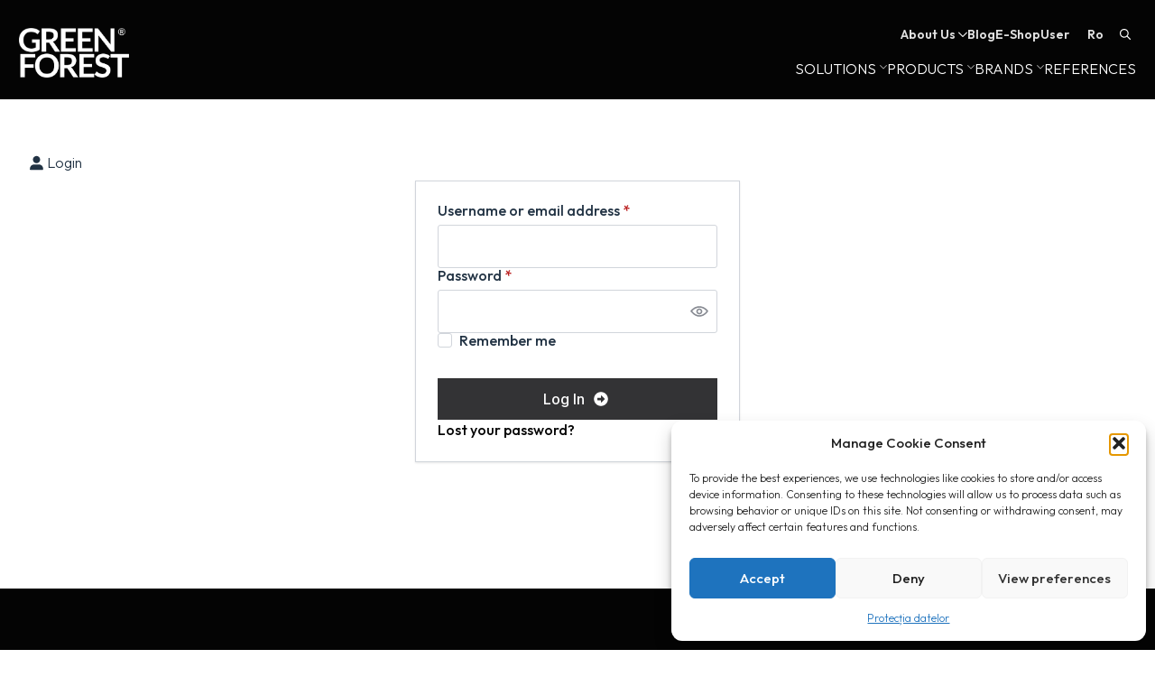

--- FILE ---
content_type: text/html; charset=UTF-8
request_url: https://www.greenforest.ro/contul-meu/
body_size: 18719
content:
    <!doctype html>
    <html lang="en-US" prefix="og: https://ogp.me/ns#">

    <head>
        <meta charset="UTF-8">
        <meta name="viewport" content="width=device-width, initial-scale=1">
                    <link rel='stylesheet' href='https://www.greenforest.ro/wp-content/plugins/breakdance/plugin/themeless/normalize.min.css'>
                
<!-- Search Engine Optimization by Rank Math - https://rankmath.com/ -->
<title>Contul meu - GreenForest - Office Furniture</title>
<meta name="robots" content="noindex, follow"/>
<meta property="og:locale" content="en_US" />
<meta property="og:type" content="article" />
<meta property="og:title" content="Contul meu - GreenForest - Office Furniture" />
<meta property="og:url" content="https://www.greenforest.ro/contul-meu/" />
<meta property="og:site_name" content="GreenForest" />
<meta property="article:publisher" content="https://www.facebook.com/GreenForest.MobilierPentruBirou" />
<meta property="og:updated_time" content="2023-12-19T11:13:09+02:00" />
<meta property="og:image" content="https://www.greenforest.ro/wp-content/uploads/2023/12/faviconGRF-512-black2.png" />
<meta property="og:image:secure_url" content="https://www.greenforest.ro/wp-content/uploads/2023/12/faviconGRF-512-black2.png" />
<meta property="og:image:width" content="512" />
<meta property="og:image:height" content="512" />
<meta property="og:image:alt" content="faviconGRF 512 black2" />
<meta property="og:image:type" content="image/png" />
<meta property="article:published_time" content="2023-08-09T22:15:44+03:00" />
<meta property="article:modified_time" content="2023-12-19T11:13:09+02:00" />
<meta name="twitter:card" content="summary_large_image" />
<meta name="twitter:title" content="Contul meu - GreenForest - Office Furniture" />
<meta name="twitter:image" content="https://www.greenforest.ro/wp-content/uploads/2023/12/faviconGRF-512-black2.png" />
<meta name="twitter:label1" content="Time to read" />
<meta name="twitter:data1" content="Less than a minute" />
<script type="application/ld+json" class="rank-math-schema">{"@context":"https://schema.org","@graph":[{"@type":"Organization","@id":"https://www.greenforest.ro/#organization","name":"GreenForest","url":"https://www.greenforest.ro","sameAs":["https://www.facebook.com/GreenForest.MobilierPentruBirou"],"logo":{"@type":"ImageObject","@id":"https://www.greenforest.ro/#logo","url":"https://www.greenforest.ro/wp-content/uploads/2023/12/cropped-logoGRF-512-black.png","contentUrl":"https://www.greenforest.ro/wp-content/uploads/2023/12/cropped-logoGRF-512-black.png","caption":"GreenForest","inLanguage":"en-US","width":"512","height":"512"}},{"@type":"WebSite","@id":"https://www.greenforest.ro/#website","url":"https://www.greenforest.ro","name":"GreenForest","publisher":{"@id":"https://www.greenforest.ro/#organization"},"inLanguage":"en-US"},{"@type":"ImageObject","@id":"https://www.greenforest.ro/wp-content/uploads/2023/12/faviconGRF-512-black2.png","url":"https://www.greenforest.ro/wp-content/uploads/2023/12/faviconGRF-512-black2.png","width":"512","height":"512","caption":"faviconGRF 512 black2","inLanguage":"en-US"},{"@type":"WebPage","@id":"https://www.greenforest.ro/contul-meu/#webpage","url":"https://www.greenforest.ro/contul-meu/","name":"Contul meu - GreenForest - Office Furniture","datePublished":"2023-08-09T22:15:44+03:00","dateModified":"2023-12-19T11:13:09+02:00","isPartOf":{"@id":"https://www.greenforest.ro/#website"},"primaryImageOfPage":{"@id":"https://www.greenforest.ro/wp-content/uploads/2023/12/faviconGRF-512-black2.png"},"inLanguage":"en-US"},{"@type":"Person","@id":"https://www.greenforest.ro/author/mircea/","name":"mircea","url":"https://www.greenforest.ro/author/mircea/","image":{"@type":"ImageObject","@id":"https://secure.gravatar.com/avatar/4334a91adc432c15354d237143a595c1416b7701d8ee8b40e37fe871cea61c2f?s=96&amp;d=mm&amp;r=g","url":"https://secure.gravatar.com/avatar/4334a91adc432c15354d237143a595c1416b7701d8ee8b40e37fe871cea61c2f?s=96&amp;d=mm&amp;r=g","caption":"mircea","inLanguage":"en-US"},"sameAs":["https://www.greenforest.ro"],"worksFor":{"@id":"https://www.greenforest.ro/#organization"}},{"@type":"Article","headline":"Contul meu - GreenForest - Office Furniture","keywords":"contul meu","datePublished":"2023-08-09T22:15:44+03:00","dateModified":"2023-12-19T11:13:09+02:00","author":{"@id":"https://www.greenforest.ro/author/mircea/","name":"mircea"},"publisher":{"@id":"https://www.greenforest.ro/#organization"},"name":"Contul meu - GreenForest - Office Furniture","@id":"https://www.greenforest.ro/contul-meu/#richSnippet","isPartOf":{"@id":"https://www.greenforest.ro/contul-meu/#webpage"},"image":{"@id":"https://www.greenforest.ro/wp-content/uploads/2023/12/faviconGRF-512-black2.png"},"inLanguage":"en-US","mainEntityOfPage":{"@id":"https://www.greenforest.ro/contul-meu/#webpage"}}]}</script>
<!-- /Rank Math WordPress SEO plugin -->

<link rel='dns-prefetch' href='//www.googletagmanager.com' />
<style id='wp-img-auto-sizes-contain-inline-css' type='text/css'>
img:is([sizes=auto i],[sizes^="auto," i]){contain-intrinsic-size:3000px 1500px}
/*# sourceURL=wp-img-auto-sizes-contain-inline-css */
</style>
<link rel='stylesheet' id='wc-blocks-style-customer-account-css' href='https://www.greenforest.ro/wp-content/plugins/woocommerce/assets/client/blocks/customer-account.css?ver=wc-10.4.3' type='text/css' media='all' />
<link rel='stylesheet' id='select2-css' href='https://www.greenforest.ro/wp-content/plugins/woocommerce/assets/css/select2.css?ver=10.4.3' type='text/css' media='all' />
<link rel='stylesheet' id='trp-language-switcher-style-css' href='https://www.greenforest.ro/wp-content/plugins/translatepress-multilingual/assets/css/trp-language-switcher-old.css?ver=3.0.7' type='text/css' media='all' />
<style id='trp-language-switcher-style-inline-css' type='text/css'>
.trp-language-switcher > div {
    padding: 3px 5px 3px 5px;
    background-image: none;
    text-align: center;}
/*# sourceURL=trp-language-switcher-style-inline-css */
</style>
<link rel='stylesheet' id='cmplz-general-css' href='https://www.greenforest.ro/wp-content/plugins/complianz-gdpr/assets/css/cookieblocker.min.css?ver=1766915128' type='text/css' media='all' />
<script type="text/javascript" defer='defer' src="https://www.greenforest.ro/wp-includes/js/jquery/jquery.min.js?ver=3.7.1" id="jquery-core-js"></script>
<script type="text/javascript" defer='defer' src="https://www.greenforest.ro/wp-includes/js/jquery/jquery-migrate.min.js?ver=3.4.1" id="jquery-migrate-js"></script>
<script type="text/javascript" defer='defer' src="https://www.greenforest.ro/wp-content/plugins/woocommerce/assets/js/selectWoo/selectWoo.full.min.js?ver=1.0.9-wc.10.4.3" id="selectWoo-js" defer="defer" data-wp-strategy="defer"></script>
<script type="text/javascript" defer='defer' src="https://www.greenforest.ro/wp-content/plugins/woocommerce/assets/js/frontend/account-i18n.min.js?ver=10.4.3" id="wc-account-i18n-js" defer="defer" data-wp-strategy="defer"></script>
<script type="text/javascript" defer='defer' src="https://www.greenforest.ro/wp-content/plugins/woocommerce/assets/js/jquery-blockui/jquery.blockUI.min.js?ver=2.7.0-wc.10.4.3" id="wc-jquery-blockui-js" defer="defer" data-wp-strategy="defer"></script>
<script type="text/javascript" defer='defer' src="https://www.greenforest.ro/wp-content/plugins/woocommerce/assets/js/js-cookie/js.cookie.min.js?ver=2.1.4-wc.10.4.3" id="wc-js-cookie-js" defer="defer" data-wp-strategy="defer"></script>
<script type="text/javascript" id="woocommerce-js-extra">
/* <![CDATA[ */
var woocommerce_params = {"ajax_url":"/wp-admin/admin-ajax.php","wc_ajax_url":"/?wc-ajax=%%endpoint%%","i18n_password_show":"Show password","i18n_password_hide":"Hide password"};
//# sourceURL=woocommerce-js-extra
/* ]]> */
</script>
<script type="text/javascript" defer='defer' src="https://www.greenforest.ro/wp-content/plugins/woocommerce/assets/js/frontend/woocommerce.min.js?ver=10.4.3" id="woocommerce-js" defer="defer" data-wp-strategy="defer"></script>
<script type="text/javascript" defer='defer' src="https://www.greenforest.ro/wp-content/plugins/translatepress-multilingual/assets/js/trp-frontend-compatibility.js?ver=3.0.7" id="trp-frontend-compatibility-js"></script>

<!-- Google tag (gtag.js) snippet added by Site Kit -->
<!-- Google Analytics snippet added by Site Kit -->
<script type="text/javascript" defer='defer' src="https://www.googletagmanager.com/gtag/js?id=G-TL3GZ31E5G" id="google_gtagjs-js" async></script>
<script type="text/javascript" id="google_gtagjs-js-after">
/* <![CDATA[ */
window.dataLayer = window.dataLayer || [];function gtag(){dataLayer.push(arguments);}
gtag("set","linker",{"domains":["www.greenforest.ro"]});
gtag("js", new Date());
gtag("set", "developer_id.dZTNiMT", true);
gtag("config", "G-TL3GZ31E5G");
//# sourceURL=google_gtagjs-js-after
/* ]]> */
</script>
<meta name="generator" content="Site Kit by Google 1.170.0" /><link rel="alternate" hreflang="en-US" href="https://www.greenforest.ro/contul-meu/"/>
<link rel="alternate" hreflang="ro-RO" href="https://www.greenforest.ro/ro/contul-meu/"/>
<link rel="alternate" hreflang="en" href="https://www.greenforest.ro/contul-meu/"/>
<link rel="alternate" hreflang="ro" href="https://www.greenforest.ro/ro/contul-meu/"/>
			<style>.cmplz-hidden {
					display: none !important;
				}</style>	<noscript><style>.woocommerce-product-gallery{ opacity: 1 !important; }</style></noscript>
	
<!-- Google Tag Manager snippet added by Site Kit -->
<script type="text/javascript">
/* <![CDATA[ */

			( function( w, d, s, l, i ) {
				w[l] = w[l] || [];
				w[l].push( {'gtm.start': new Date().getTime(), event: 'gtm.js'} );
				var f = d.getElementsByTagName( s )[0],
					j = d.createElement( s ), dl = l != 'dataLayer' ? '&l=' + l : '';
				j.async = true;
				j.src = 'https://www.googletagmanager.com/gtm.js?id=' + i + dl;
				f.parentNode.insertBefore( j, f );
			} )( window, document, 'script', 'dataLayer', 'GTM-TD2TVK' );
			
/* ]]> */
</script>

<!-- End Google Tag Manager snippet added by Site Kit -->
<meta name="generator" content="Powered by Slider Revolution 6.7.40 - responsive, Mobile-Friendly Slider Plugin for WordPress with comfortable drag and drop interface." />
<link rel="icon" href="https://www.greenforest.ro/wp-content/uploads/2023/12/cropped-faviconGRF-512-black2-32x32.png" sizes="32x32" />
<link rel="icon" href="https://www.greenforest.ro/wp-content/uploads/2023/12/cropped-faviconGRF-512-black2-192x192.png" sizes="192x192" />
<link rel="apple-touch-icon" href="https://www.greenforest.ro/wp-content/uploads/2023/12/cropped-faviconGRF-512-black2-180x180.png" />
<meta name="msapplication-TileImage" content="https://www.greenforest.ro/wp-content/uploads/2023/12/cropped-faviconGRF-512-black2-270x270.png" />
<script>function setREVStartSize(e){
			//window.requestAnimationFrame(function() {
				window.RSIW = window.RSIW===undefined ? window.innerWidth : window.RSIW;
				window.RSIH = window.RSIH===undefined ? window.innerHeight : window.RSIH;
				try {
					var pw = document.getElementById(e.c).parentNode.offsetWidth,
						newh;
					pw = pw===0 || isNaN(pw) || (e.l=="fullwidth" || e.layout=="fullwidth") ? window.RSIW : pw;
					e.tabw = e.tabw===undefined ? 0 : parseInt(e.tabw);
					e.thumbw = e.thumbw===undefined ? 0 : parseInt(e.thumbw);
					e.tabh = e.tabh===undefined ? 0 : parseInt(e.tabh);
					e.thumbh = e.thumbh===undefined ? 0 : parseInt(e.thumbh);
					e.tabhide = e.tabhide===undefined ? 0 : parseInt(e.tabhide);
					e.thumbhide = e.thumbhide===undefined ? 0 : parseInt(e.thumbhide);
					e.mh = e.mh===undefined || e.mh=="" || e.mh==="auto" ? 0 : parseInt(e.mh,0);
					if(e.layout==="fullscreen" || e.l==="fullscreen")
						newh = Math.max(e.mh,window.RSIH);
					else{
						e.gw = Array.isArray(e.gw) ? e.gw : [e.gw];
						for (var i in e.rl) if (e.gw[i]===undefined || e.gw[i]===0) e.gw[i] = e.gw[i-1];
						e.gh = e.el===undefined || e.el==="" || (Array.isArray(e.el) && e.el.length==0)? e.gh : e.el;
						e.gh = Array.isArray(e.gh) ? e.gh : [e.gh];
						for (var i in e.rl) if (e.gh[i]===undefined || e.gh[i]===0) e.gh[i] = e.gh[i-1];
											
						var nl = new Array(e.rl.length),
							ix = 0,
							sl;
						e.tabw = e.tabhide>=pw ? 0 : e.tabw;
						e.thumbw = e.thumbhide>=pw ? 0 : e.thumbw;
						e.tabh = e.tabhide>=pw ? 0 : e.tabh;
						e.thumbh = e.thumbhide>=pw ? 0 : e.thumbh;
						for (var i in e.rl) nl[i] = e.rl[i]<window.RSIW ? 0 : e.rl[i];
						sl = nl[0];
						for (var i in nl) if (sl>nl[i] && nl[i]>0) { sl = nl[i]; ix=i;}
						var m = pw>(e.gw[ix]+e.tabw+e.thumbw) ? 1 : (pw-(e.tabw+e.thumbw)) / (e.gw[ix]);
						newh =  (e.gh[ix] * m) + (e.tabh + e.thumbh);
					}
					var el = document.getElementById(e.c);
					if (el!==null && el) el.style.height = newh+"px";
					el = document.getElementById(e.c+"_wrapper");
					if (el!==null && el) {
						el.style.height = newh+"px";
						el.style.display = "block";
					}
				} catch(e){
					console.log("Failure at Presize of Slider:" + e)
				}
			//});
		  };</script>
<!-- [HEADER ASSETS] -->
<link rel="stylesheet" href="https://www.greenforest.ro/wp-content/plugins/breakdance/subplugins/breakdance-woocommerce/css/breakdance-woocommerce.css" />

<link rel="stylesheet" href="https://www.greenforest.ro/wp-content/plugins/breakdance/subplugins/breakdance-elements/dependencies-files/awesome-menu@1/awesome-menu.css?bd_ver=2.6.1" />
<link rel="stylesheet" href="https://www.greenforest.ro/wp-content/plugins/breakdance/subplugins/breakdance-elements/dependencies-files/awesome-form@1/css/form.css?bd_ver=2.6.1" />
<link rel="stylesheet" href="https://fonts.googleapis.com/css2?family=Outfit:ital,wght@0,100;0,200;0,300;0,400;0,500;0,600;0,700;0,800;0,900;1,100;1,200;1,300;1,400;1,500;1,600;1,700;1,800;1,900&family=Inter:ital,wght@0,100;0,200;0,300;0,400;0,500;0,600;0,700;0,800;0,900;1,100;1,200;1,300;1,400;1,500;1,600;1,700;1,800;1,900&display=swap" />

<link rel="stylesheet" href="https://www.greenforest.ro/wp-content/uploads/breakdance/css/post-14428-defaults.css?v=74a847767b097777fe532107aabd1abc" />

<link rel="stylesheet" href="https://www.greenforest.ro/wp-content/uploads/breakdance/css/post-16992-defaults.css?v=6bd89415e570a1429ad16965dacbc783" />

<link rel="stylesheet" href="https://www.greenforest.ro/wp-content/uploads/breakdance/css/post-6-defaults.css?v=d16bc4c621114ab7dcc3cbfa53c6d4c7" />

<link rel="stylesheet" href="https://www.greenforest.ro/wp-content/uploads/breakdance/css/post-10522-defaults.css?v=1a6991cbb9528cdbd43e2504cb6f1eb5" />

<link rel="stylesheet" href="https://www.greenforest.ro/wp-content/uploads/breakdance/css/global-settings.css?v=a0ad9fbfae10d3f3c9e4bbc618782ed6" />

<link rel="stylesheet" href="https://www.greenforest.ro/wp-content/uploads/breakdance/css/selectors.css?v=e44f71df811d050645b1ad78490a2073" />

<link rel="stylesheet" href="https://www.greenforest.ro/wp-content/uploads/breakdance/css/post-14428.css?v=bedd84db628914e807b93144fb10229e" />

<link rel="stylesheet" href="https://www.greenforest.ro/wp-content/uploads/breakdance/css/post-16992.css?v=29599a5e5bb803ced067f9eac40ab0f1" />

<link rel="stylesheet" href="https://www.greenforest.ro/wp-content/uploads/breakdance/css/post-6.css?v=fe954632d2339538954f514793ca496b" />

<link rel="stylesheet" href="https://www.greenforest.ro/wp-content/uploads/breakdance/css/post-10522.css?v=b9e1eb6b8194d9f23969911d44a55009" />
<!-- [/EOF HEADER ASSETS] -->
    </head>
    
    <body data-rsssl=1 data-cmplz=1 class="wp-singular page-template-default page page-id-10606 wp-theme-breakdance-zero breakdance theme-breakdance-zero woocommerce-account woocommerce-page woocommerce-no-js translatepress-en_US">
        		<!-- Google Tag Manager (noscript) snippet added by Site Kit -->
		<noscript>
			<iframe src="https://www.googletagmanager.com/ns.html?id=GTM-TD2TVK" height="0" width="0" style="display:none;visibility:hidden"></iframe>
		</noscript>
		<!-- End Google Tag Manager (noscript) snippet added by Site Kit -->
		<svg class="breakdance-global-gradients-sprite" aria-hidden="true"><linearGradient x1="0.5" y1="1" x2="0.5" y2="0" id="bde-palette-topshade-gradient-4"><stop stop-opacity="0.44" stop-color="#020202" offset="0.8769230769230769"></stop><stop stop-opacity="0.7" stop-color="#000000" offset="1"></stop></linearGradient><linearGradient x1="0.5" y1="1" x2="0.5" y2="0" id="bde-palette-topshade2-e5fc7c73-bc29-4316-b503-78c8d441fd4c-gradient-5"><stop stop-opacity="0.25" stop-color="#000000" offset="0.7128205128205128"></stop><stop stop-opacity="0.25" stop-color="#000000" offset="0.8717948717948718"></stop><stop stop-opacity="0.55" stop-color="#000000" offset="1"></stop></linearGradient></svg>    <header class="bde-header-builder-14428-100 bde-header-builder bde-header-builder--sticky-scroll-slide">

<div class="bde-header-builder__container"><div class="bde-div-14428-377 bde-div">
  
  
	



<div class="bde-div-14428-253 bde-div">
  
  
	



<div class="bde-div-14428-258 bde-div">
  
  
	



<div class="bde-menu-14428-259 bde-menu">


      
        
    <nav class="breakdance-menu breakdance-menu--collapse    ">
    <button class="breakdance-menu-toggle breakdance-menu-toggle--squeeze" type="button" aria-label="Open Menu" aria-expanded="false" aria-controls="menu-259">
                  <span class="breakdance-menu-toggle-icon">
            <span class="breakdance-menu-toggle-lines"></span>
          </span>
            </button>
    
  <ul class="breakdance-menu-list" id="menu-259">
              
  
    <li class="bde-menu-custom-dropdown-14428-260 bde-menu-custom-dropdown breakdance-menu-item">
<div class="breakdance-dropdown breakdance-dropdown--custom">
    <div class="breakdance-dropdown-toggle">
            
              <button class="breakdance-menu-link" type="button" aria-expanded="false" aria-controls="dropdown-260" >
          About Us
        </button>
      
      <button class="breakdance-menu-link-arrow" type="button" aria-expanded="false" aria-controls="dropdown-260" aria-label="About Us Submenu"></button>
    </div>

    <div class="breakdance-dropdown-floater" aria-hidden="true" id="dropdown-260">
        <div class="breakdance-dropdown-body">
            <div class="breakdance-dropdown-custom-content">
                <div class="bde-div-14428-261 bde-div">
  
  
	



<div class="bde-div-14428-262 bde-div">
  
  
	



<a class="bde-text-link-14428-263 bde-text-link breakdance-link" href="https://www.greenforest.ro/about-us/" target="_self" data-type="url">
  Company Profile

</a><a class="bde-text-link-14428-264 bde-text-link breakdance-link" href="https://www.greenforest.ro/about-us/#mission" target="_self" data-type="url">
  Sustainability

</a>
</div><div class="bde-div-14428-266 bde-div">
  
  
	



<a class="bde-text-link-14428-268 bde-text-link breakdance-link" href="https://www.greenforest.ro/contact/" target="_self" data-type="url">
  Contact

</a><a class="bde-text-link-14428-269 bde-text-link breakdance-link" href="https://www.greenforest.ro/protectia-datelor/" target="_self" data-type="url">
  Confidentiality and Data Protection

</a><a class="bde-text-link-14428-270 bde-text-link breakdance-link" href="https://www.greenforest.ro/termeni-si-conditii/" target="_self" data-type="url">
  Terms

</a>
</div>
</div>
            </div>
        </div>
    </div>
</div>

</li><li class="bde-menu-custom-dropdown-14428-271 bde-menu-custom-dropdown breakdance-menu-item">
<div class="breakdance-dropdown breakdance-dropdown--custom">
    <div class="breakdance-dropdown-toggle">
            
              <button class="breakdance-menu-link" type="button" aria-expanded="false" aria-controls="dropdown-271" >
          Solutions
        </button>
      
      <button class="breakdance-menu-link-arrow" type="button" aria-expanded="false" aria-controls="dropdown-271" aria-label="Solutions Submenu"></button>
    </div>

    <div class="breakdance-dropdown-floater" aria-hidden="true" id="dropdown-271">
        <div class="breakdance-dropdown-body">
            <div class="breakdance-dropdown-custom-content">
                <div class="bde-columns-14428-272 bde-columns"><div class="bde-column-14428-273 bde-column">
  
  
	



<div class="bde-text-14428-274 bde-text">
FOR BUSINESSES
</div><div class="bde-columns-14428-275 bde-columns"><div class="bde-column-14428-276 bde-column">
  
  
	



<div class="bde-text-14428-277 bde-text">
FURNITURE
</div><a class="bde-text-link-14428-278 bde-text-link breakdance-link" href="https://www.greenforest.ro/standard-furniture/" target="_self" data-type="url">
  Greenforest's Standard Furniture

</a><a class="bde-text-link-14428-280 bde-text-link breakdance-link" href="#" target="_self" data-type="url">
  Modified Products Solutions

</a><a class="bde-text-link-14428-281 bde-text-link breakdance-link" href="https://www.greenforest.ro/custom-made-furniture/" target="_self" data-type="url">
  Custom-Made Furniture

</a><a class="bde-text-link-14428-282 bde-text-link breakdance-link" href="https://www.greenforest.ro/other-brands/" target="_self" data-type="url">
  Products From Other Brands

</a><div class="bde-text-14428-283 bde-text">
SERVICES
</div><a class="bde-text-link-14428-284 bde-text-link breakdance-link" href="https://www.greenforest.ro/interior-design-concepts/" target="_self" data-type="url">
  Interior Design Concepts

</a><a class="bde-text-link-14428-285 bde-text-link breakdance-link" href="https://www.greenforest.ro/project-management/" target="_self" data-type="url">
  Project Management

</a>
</div><div class="bde-column-14428-286 bde-column">
  
  
	



<div class="bde-text-14428-287 bde-text">
FIT OUT
</div><a class="bde-text-link-14428-288 bde-text-link breakdance-link" href="#" target="_self" data-type="url">
  Furniture Installation Services

</a><a class="bde-text-link-14428-289 bde-text-link breakdance-link" href="#" target="_self" data-type="url">
  Partitions And Wall Decoration

</a><a class="bde-text-link-14428-290 bde-text-link breakdance-link" href="#" target="_self" data-type="url">
  Ceilings And Floors

</a><a class="bde-text-link-14428-291 bde-text-link breakdance-link" href="#" target="_self" data-type="url">
  Electric, ITC, HVAC & Other Works

</a>
</div></div>
</div><div class="bde-column-14428-292 bde-column">
  
  
	



<div class="bde-text-14428-293 bde-text">
FOR ARCHITECTS & DEALERS
</div><div class="bde-text-14428-294 bde-text">
FURNITURE AND MORE
</div><a class="bde-text-link-14428-295 bde-text-link breakdance-link" href="https://www.greenforest.ro/standard-furniture/" target="_self" data-type="url">
  Greenforest's Standard Furniture

</a><a class="bde-text-link-14428-296 bde-text-link breakdance-link" href="https://www.greenforest.ro/modified-standard-furniture/" target="_self" data-type="url">
  Modified Products Solutions

</a><a class="bde-text-link-14428-297 bde-text-link breakdance-link" href="#" target="_self" data-type="url">
  Custom Furniture Solutions

</a><a class="bde-text-link-14428-298 bde-text-link breakdance-link" href="https://www.greenforest.ro/other-brands/" target="_self" data-type="url">
  Products From Other Brands

</a><div class="bde-text-14428-299 bde-text">
SERVICES
</div><a class="bde-text-link-14428-300 bde-text-link breakdance-link" href="#" target="_self" data-type="url">
  3D Models Easy Access Library

</a><a class="bde-text-link-14428-301 bde-text-link breakdance-link" href="#" target="_self" data-type="url">
  Personalized Assistance

</a><a class="bde-text-link-14428-302 bde-text-link breakdance-link" href="#" target="_self" data-type="url">
  Project Management

</a>
</div><div class="bde-column-14428-303 bde-column">
  
  
	



<div class="bde-fancy-divider-14428-304 bde-fancy-divider">


<div class="bde-fancy-divider__wrapper">
  <div class="bde-fancy-divider__separator   ">
  	  </div>
</div>

</div><div class="bde-text-14428-305 bde-text">
FURNITURE AND MORE
</div><div class="bde-div-14428-306 bde-div">
  
  
	



<div class="bde-text-14428-307 bde-text">
What's New?
</div><a class="bde-text-link-14428-308 bde-text-link breakdance-link" href="#" target="_self" data-type="url">
  read more

</a>
</div><div class="bde-div-14428-309 bde-div">
  
  
	



<div class="bde-text-14428-310 bde-text">
References
</div><a class="bde-text-link-14428-311 bde-text-link breakdance-link" href="#" target="_self" data-type="url">
  view all

</a>
</div><div class="bde-div-14428-312 bde-div">
  
  
	



<div class="bde-text-14428-313 bde-text">
Testimonials
</div><a class="bde-text-link-14428-314 bde-text-link breakdance-link" href="#" target="_self" data-type="url">
  see more

</a>
</div><div class="bde-div-14428-315 bde-div">
  
  
	



<div class="bde-text-14428-316 bde-text">
Meet Our Team
</div><a class="bde-text-link-14428-317 bde-text-link breakdance-link" href="#" target="_self" data-type="url">
  discover

</a>
</div>
</div></div>
            </div>
        </div>
    </div>
</div>

</li><li class="bde-menu-custom-dropdown-14428-318 bde-menu-custom-dropdown breakdance-menu-item">
<div class="breakdance-dropdown breakdance-dropdown--custom">
    <div class="breakdance-dropdown-toggle">
            
              <button class="breakdance-menu-link" type="button" aria-expanded="false" aria-controls="dropdown-318" >
          Products
        </button>
      
      <button class="breakdance-menu-link-arrow" type="button" aria-expanded="false" aria-controls="dropdown-318" aria-label="Products Submenu"></button>
    </div>

    <div class="breakdance-dropdown-floater" aria-hidden="true" id="dropdown-318">
        <div class="breakdance-dropdown-body">
            <div class="breakdance-dropdown-custom-content">
                <div class="bde-columns-14428-475 bde-columns"><div class="bde-column-14428-476 bde-column">
  
  
	



<div class="bde-text-14428-477 bde-text">
Categories
</div><div class="bde-text-14428-478 bde-text">
Desks
</div><a class="bde-text-link-14428-479 bde-text-link breakdance-link" href="https://www.greenforest.ro/single-desks/" target="_self" data-type="url">
  Single

</a><a class="bde-text-link-14428-480 bde-text-link breakdance-link" href="https://www.greenforest.ro/adjustable-desks/" target="_self" data-type="url">
  Adjustable

</a><a class="bde-text-link-14428-481 bde-text-link breakdance-link" href="https://www.greenforest.ro/shared-desks/" target="_self" data-type="url">
  Shared

</a>
</div><div class="bde-column-14428-483 bde-column">
  
  
	



<div class="bde-text-14428-484 bde-text">
Tables
</div><a class="bde-text-link-14428-485 bde-text-link breakdance-link" href="#" target="_self" data-type="url">
  Meeting

</a><a class="bde-text-link-14428-540 bde-text-link breakdance-link" href="https://www.greenforest.ro/cafeteria-tables/" target="_self" data-type="url">
  Cafeteria

</a><a class="bde-text-link-14428-541 bde-text-link breakdance-link" href="https://www.greenforest.ro/coffee-tables/" target="_self" data-type="url">
  Low Tables

</a><a class="bde-text-link-14428-487 bde-text-link breakdance-link" href="#" target="_self" data-type="url">
  Training

</a><a class="bde-text-link-14428-488 bde-text-link breakdance-link" href="https://www.greenforest.ro/high-tables/" target="_self" data-type="url">
  High Tables

</a>
</div><div class="bde-column-14428-489 bde-column">
  
  
	



<div class="bde-text-14428-490 bde-text">
Storage
</div><a class="bde-text-link-14428-491 bde-text-link breakdance-link" href="https://www.greenforest.ro/rollbox/" target="_self" data-type="url">
  Rollbox

</a><a class="bde-text-link-14428-492 bde-text-link breakdance-link" href="https://www.greenforest.ro/cabinets/" target="_self" data-type="url">
  Cabinets

</a><a class="bde-text-link-14428-493 bde-text-link breakdance-link" href="#" target="_self" data-type="url">
  Shelves

</a><a class="bde-text-link-14428-494 bde-text-link breakdance-link" href="#" target="_self" data-type="url">
  Bookcase

</a><a class="bde-text-link-14428-495 bde-text-link breakdance-link" href="#" target="_self" data-type="url">
  Space Divider

</a><a class="bde-text-link-14428-539 bde-text-link breakdance-link" href="https://www.greenforest.ro/lockers/" target="_self" data-type="url">
  Lockers

</a>
</div><div class="bde-column-14428-496 bde-column">
  
  
	



<div class="bde-text-14428-497 bde-text">
Chairs
</div><a class="bde-text-link-14428-498 bde-text-link breakdance-link" href="https://www.greenforest.ro/task-chairs/" target="_self" data-type="url">
  Task

</a><a class="bde-text-link-14428-499 bde-text-link breakdance-link" href="https://www.greenforest.ro/meeting-chairs/" target="_self" data-type="url">
  Meeting

</a><a class="bde-text-link-14428-500 bde-text-link breakdance-link" href="#" target="_self" data-type="url">
  Lounge

</a><a class="bde-text-link-14428-501 bde-text-link breakdance-link" href="https://www.greenforest.ro/cafeteria-chairs/" target="_self" data-type="url">
  Cafeteria

</a><a class="bde-text-link-14428-502 bde-text-link breakdance-link" href="https://www.greenforest.ro/training-tables/" target="_self" data-type="url">
  Training

</a><a class="bde-text-link-14428-503 bde-text-link breakdance-link" href="https://www.greenforest.ro/bar-stools/" target="_self" data-type="url">
  Stools

</a>
</div><div class="bde-column-14428-504 bde-column">
  
  
	



<div class="bde-text-14428-505 bde-text">
Others
</div><a class="bde-text-link-14428-542 bde-text-link breakdance-link" href="https://www.greenforest.ro/plant-pots/" target="_self" data-type="url">
  Plant Pots

</a><a class="bde-text-link-14428-543 bde-text-link breakdance-link" href="https://www.greenforest.ro/multifunctional/" target="_self" data-type="url">
  Multifunctional

</a>
</div><div class="bde-column-14428-512 bde-column">
  
  
	



<div class="bde-text-14428-513 bde-text">
GreenForest<br>Collections
</div><a class="bde-text-link-14428-514 bde-text-link breakdance-link" href="https://www.greenforest.ro/sitstand-collection/" target="_self" data-type="url">
  Sitstand

</a><a class="bde-text-link-14428-515 bde-text-link breakdance-link" href="https://www.greenforest.ro/quadro-collection/" target="_self" data-type="url">
  Quadro

</a><a class="bde-text-link-14428-516 bde-text-link breakdance-link" href="https://www.greenforest.ro/recon-collection/" target="_self" data-type="url">
  Recon

</a><a class="bde-text-link-14428-517 bde-text-link breakdance-link" href="https://www.greenforest.ro/fill-collection/" target="_self" data-type="url">
  Fill

</a><a class="bde-text-link-14428-518 bde-text-link breakdance-link" href="https://www.greenforest.ro/woodline-collection/" target="_self" data-type="url">
  Woodline

</a><a class="bde-text-link-14428-520 bde-text-link breakdance-link" href="https://www.greenforest.ro/tehno-t-collection/" target="_self" data-type="url">
  TehnoT

</a><a class="bde-text-link-14428-522 bde-text-link breakdance-link" href="https://www.greenforest.ro/lockers-collection/" target="_self" data-type="url">
  Lockers

</a>
</div><div class="bde-column-14428-523 bde-column">
  
  
	



<div class="bde-text-14428-524 bde-text">
Brand<br>Collections
</div><a class="bde-text-link-14428-525 bde-text-link breakdance-link" href="https://www.greenforest.ro/sedus/" target="_self" data-type="url">
  Sedus

</a><a class="bde-text-link-14428-526 bde-text-link breakdance-link" href="#" target="_self" data-type="url">
  Fantoni

</a><a class="bde-text-link-14428-527 bde-text-link breakdance-link" href="https://www.greenforest.ro/topstar/" target="_self" data-type="url">
  Topstar

</a><a class="bde-text-link-14428-528 bde-text-link breakdance-link" href="https://www.greenforest.ro/wagner/" target="_self" data-type="url">
  Wagner

</a><a class="bde-text-link-14428-529 bde-text-link breakdance-link" href="https://www.greenforest.ro/ld-seating/" target="_self" data-type="url">
  Ld Seating

</a><a class="bde-text-link-14428-530 bde-text-link breakdance-link" href="#" target="_self" data-type="url">
  Pedrali

</a><a class="bde-text-link-14428-531 bde-text-link breakdance-link" href="https://www.greenforest.ro/softline/" target="_self" data-type="url">
  Softline

</a><a class="bde-text-link-14428-532 bde-text-link breakdance-link" href="#" target="_self" data-type="url">
  Bachmann

</a><a class="bde-text-link-14428-533 bde-text-link breakdance-link" href="#" target="_self" data-type="url">
  Fellowees

</a>
</div></div>
            </div>
        </div>
    </div>
</div>

</li><li class="bde-menu-custom-dropdown-14428-320 bde-menu-custom-dropdown breakdance-menu-item">
<div class="breakdance-dropdown breakdance-dropdown--custom">
    <div class="breakdance-dropdown-toggle">
            
              <button class="breakdance-menu-link" type="button" aria-expanded="false" aria-controls="dropdown-320" >
          Brands
        </button>
      
      <button class="breakdance-menu-link-arrow" type="button" aria-expanded="false" aria-controls="dropdown-320" aria-label="Brands Submenu"></button>
    </div>

    <div class="breakdance-dropdown-floater" aria-hidden="true" id="dropdown-320">
        <div class="breakdance-dropdown-body">
            <div class="breakdance-dropdown-custom-content">
                <div class="bde-div-14428-321 bde-div">
  
  
	



<div class="bde-div-14428-322 bde-div">
  
  
	



<div class="bde-text-14428-323 bde-text">
OFFICE FURNITURE
</div><a class="bde-text-link-14428-324 bde-text-link breakdance-link" href="https://www.greenforest.ro/greenforest-office-furniture/" target="_self" data-type="url">
  Greenforest

</a><a class="bde-text-link-14428-325 bde-text-link breakdance-link" href="https://www.greenforest.ro/office-21-furniture/" target="_self" data-type="url">
  Office 21

</a><a class="bde-text-link-14428-326 bde-text-link breakdance-link" href="https://www.sedus.com/" target="_blank" data-type="url">
  Sedus

</a><a class="bde-text-link-14428-327 bde-text-link breakdance-link" href="https://www.fantoni.it/" target="_blank" data-type="url">
  Fantoni

</a>
</div><div class="bde-div-14428-328 bde-div">
  
  
	



<div class="bde-text-14428-329 bde-text">
OFFICE CHAIRS
</div><a class="bde-text-link-14428-330 bde-text-link breakdance-link" href="https://www.sedus.com/" target="_blank" data-type="url">
  Sedus

</a><a class="bde-text-link-14428-331 bde-text-link breakdance-link" href="https://wagner-living.de/" target="_blank" data-type="url">
  Wagner

</a><a class="bde-text-link-14428-332 bde-text-link breakdance-link" href="https://www.topstar.de/" target="_blank" data-type="url">
  Topstar

</a><a class="bde-text-link-14428-333 bde-text-link breakdance-link" href="https://ldseating.com/" target="_blank" data-type="url">
  LD Seating

</a><a class="bde-text-link-14428-334 bde-text-link breakdance-link" href="http://www.patrainc.com/" target="_blank" data-type="url">
  Patra

</a>
</div><div class="bde-div-14428-335 bde-div">
  
  
	



<div class="bde-text-14428-336 bde-text">
Community &<br>Colaborative Furniture
</div><a class="bde-text-link-14428-337 bde-text-link breakdance-link" href="https://www.greenforest.ro/community-and-collaborative/" target="_self" data-type="url">
  GreenForest

</a><a class="bde-text-link-14428-338 bde-text-link breakdance-link" href="https://www.greenforest.ro/office-21-furniture/" target="_self" data-type="url">
  Office 21

</a><a class="bde-text-link-14428-339 bde-text-link breakdance-link" href="https://www.sedus.com/" target="_blank" data-type="url">
  Sedus

</a><a class="bde-text-link-14428-340 bde-text-link breakdance-link" href="https://www.pedrali.com/" target="_blank" data-type="url">
  Pedrali

</a><a class="bde-text-link-14428-341 bde-text-link breakdance-link" href="https://softlinefurniture.com/" target="_blank" data-type="url">
  Softline

</a><a class="bde-text-link-14428-342 bde-text-link breakdance-link" href="https://infinitidesign.it/" target="_blank" data-type="url">
  Infiniti

</a>
</div><div class="bde-div-14428-346 bde-div">
  
  
	



<div class="bde-text-14428-347 bde-text">
Electric & ITC
</div><a class="bde-text-link-14428-348 bde-text-link breakdance-link" href="https://www.bachmann.com/" target="_blank" data-type="url">
  Bachmann

</a><a class="bde-text-link-14428-349 bde-text-link breakdance-link" href="https://www.kramerav.com/" target="_blank" data-type="url">
  Kramer

</a><a class="bde-text-link-14428-350 bde-text-link breakdance-link" href="https://www.samsung.com/levant/business/" target="_blank" data-type="url">
  Samsung

</a><a class="bde-text-link-14428-351 bde-text-link breakdance-link" href="https://www.lg.com/global/business/commercial-display" target="_blank" data-type="url">
  LG

</a>
</div><div class="bde-div-14428-352 bde-div">
  
  
	



<div class="bde-text-14428-353 bde-text">
Partitioning &<br>Acoustic
</div><a class="bde-text-link-14428-354 bde-text-link breakdance-link" href="https://www.fantoni.it/" target="_blank" data-type="url">
  Fantoni

</a><a class="bde-text-link-14428-355 bde-text-link breakdance-link" href="https://www.geze.com/" target="_self" data-type="url">
  Geze

</a><a class="bde-text-link-14428-356 bde-text-link breakdance-link" href="https://www.bamer.pt/" target="_blank" data-type="url">
  Bamer

</a>
</div><div class="bde-div-14428-357 bde-div">
  
  
	



<div class="bde-text-14428-358 bde-text">
Flooring
</div><a class="bde-text-link-14428-359 bde-text-link breakdance-link" href="https://modulyss.com/" target="_blank" data-type="url">
  Modulyss

</a><a class="bde-text-link-14428-361 bde-text-link breakdance-link" href="https://professionals.tarkett.com/en_EU/" target="_blank" data-type="url">
  Tarkett

</a>
</div>
</div>
            </div>
        </div>
    </div>
</div>

</li><li class="breakdance-menu-item-14428-362 breakdance-menu-item">
        
            
            

    
    
    
    
    
    <a class="breakdance-link breakdance-menu-link" href="https://www.greenforest.ro/references/" target="_self" data-type="url"  >
  References
    </a>

</li><li class="breakdance-menu-item-14428-363 breakdance-menu-item">
        
            
            

    
    
    
    
    
    <a class="breakdance-link breakdance-menu-link" href="https://www.greenforest.ro/blog/" target="_self" data-type="url"  >
  Blog
    </a>

</li>
  </ul>
  </nav>


</div>
</div><div id="logo" class="bde-image-14428-376 bde-image">
<figure class="breakdance-image breakdance-image--15222">
	<div class="breakdance-image-container">
		<div class="breakdance-image-clip"><a class="breakdance-image-link breakdance-image-link--url" href="https://www.greenforest.ro/" target="_self" rel="noopener" data-sub-html="" data-lg-size="-"><img class="breakdance-image-object" src="https://www.greenforest.ro/wp-content/uploads/2023/10/logo-24-5.png" width="1471" height="665" srcset="https://www.greenforest.ro/wp-content/uploads/2023/10/logo-24-5.png 1471w, https://www.greenforest.ro/wp-content/uploads/2023/10/logo-24-5-300x136.png 300w, https://www.greenforest.ro/wp-content/uploads/2023/10/logo-24-5-1024x463.png 1024w, https://www.greenforest.ro/wp-content/uploads/2023/10/logo-24-5-768x347.png 768w, https://www.greenforest.ro/wp-content/uploads/2023/10/logo-24-5-600x271.png 600w" sizes="(max-width: 1471px) 100vw, 1471px"></a></div>
	</div></figure>

</div>
</div><div id="logo" class="bde-image-14428-111 bde-image">
<figure class="breakdance-image breakdance-image--15222">
	<div class="breakdance-image-container">
		<div class="breakdance-image-clip"><a class="breakdance-image-link breakdance-image-link--url" href="https://www.greenforest.ro/" target="_self" rel="noopener" data-sub-html="" data-lg-size="-"><img class="breakdance-image-object" src="https://www.greenforest.ro/wp-content/uploads/2023/10/logo-24-5.png" width="1471" height="665" srcset="https://www.greenforest.ro/wp-content/uploads/2023/10/logo-24-5.png 1471w, https://www.greenforest.ro/wp-content/uploads/2023/10/logo-24-5-300x136.png 300w, https://www.greenforest.ro/wp-content/uploads/2023/10/logo-24-5-1024x463.png 1024w, https://www.greenforest.ro/wp-content/uploads/2023/10/logo-24-5-768x347.png 768w, https://www.greenforest.ro/wp-content/uploads/2023/10/logo-24-5-600x271.png 600w" sizes="(max-width: 1471px) 100vw, 1471px"></a></div>
	</div></figure>

</div><div class="bde-div-14428-254 bde-div">
  
  
	



<div class="bde-div-14428-101 bde-div">
  
  
	



<div id="topmenu" class="bde-menu-14428-103 bde-menu">


      
        
    <nav class="breakdance-menu breakdance-menu--collapse    ">
    <button class="breakdance-menu-toggle breakdance-menu-toggle--squeeze" type="button" aria-label="Open Menu" aria-expanded="false" aria-controls="menu-103">
                  <span class="breakdance-menu-toggle-icon">
            <span class="breakdance-menu-toggle-lines"></span>
          </span>
            </button>
    
  <ul class="breakdance-menu-list" id="menu-103">
              
  
    <li class="bde-menu-custom-dropdown-14428-364 bde-menu-custom-dropdown breakdance-menu-item">
<div class="breakdance-dropdown breakdance-dropdown--custom">
    <div class="breakdance-dropdown-toggle">
            
              <button class="breakdance-menu-link" type="button" aria-expanded="false" aria-controls="dropdown-364" >
          About Us
        </button>
      
      <button class="breakdance-menu-link-arrow" type="button" aria-expanded="false" aria-controls="dropdown-364" aria-label="About Us Submenu"></button>
    </div>

    <div class="breakdance-dropdown-floater" aria-hidden="true" id="dropdown-364">
        <div class="breakdance-dropdown-body">
            <div class="breakdance-dropdown-custom-content">
                <div class="bde-div-14428-365 bde-div">
  
  
	



<div class="bde-div-14428-366 bde-div">
  
  
	



<a class="bde-text-link-14428-367 bde-text-link breakdance-link" href="https://www.greenforest.ro/about-us/" target="_self" data-type="url">
  Company Profile

</a><a class="bde-text-link-14428-368 bde-text-link breakdance-link" href="https://www.greenforest.ro/about-us/#mission" target="_self" data-type="url">
  Sustainability

</a>
</div><div class="bde-div-14428-370 bde-div">
  
  
	



<a class="bde-text-link-14428-372 bde-text-link breakdance-link" href="https://www.greenforest.ro/contact/" target="_self" data-type="url">
  Contact

</a><a class="bde-text-link-14428-373 bde-text-link breakdance-link" href="https://www.greenforest.ro/protectia-datelor/" target="_self" data-type="url">
  Confidentiality and Data Protection

</a><a class="bde-text-link-14428-374 bde-text-link breakdance-link" href="https://www.greenforest.ro/termeni-si-conditii/" target="_self" data-type="url">
  Terms

</a>
</div>
</div>
            </div>
        </div>
    </div>
</div>

</li><li class="breakdance-menu-item-14428-375 breakdance-menu-item">
        
            
            

    
    
    
    
    
    <a class="breakdance-link breakdance-menu-link" href="https://www.greenforest.ro/blog/" target="_self" data-type="url"  >
  Blog
    </a>

</li><li class="breakdance-menu-item-14428-378 breakdance-menu-item">
        
            
            

    
    
    
    
    
    <a class="breakdance-link breakdance-menu-link" href="https://greenforest.company.site/" target="_self" data-type="url"  >
  E-Shop
    </a>

</li><li class="breakdance-menu-item-14428-379 breakdance-menu-item">
        
            
            

    
    
    
    
    
    <a class="breakdance-link breakdance-menu-link" href="https://www.greenforest.ro/user/" target="_self" data-type="url"  >
  User
    </a>

</li>
  </ul>
  </nav>


</div><div class="bde-globalblock-14428-544 bde-globalblock"><div class="bde-shortcode-16992-100-16992-1 bde-shortcode bde-shortcode-16992-100"><div class="trp_language_switcher_shortcode">
<div class="trp-language-switcher trp-language-switcher-container" data-no-translation >
    <div class="trp-ls-shortcode-current-language">
        <a href="#" class="trp-ls-shortcode-disabled-language trp-ls-disabled-language" title="Romanian" onclick="event.preventDefault()">
			 RO		</a>
    </div>
    <div class="trp-ls-shortcode-language">
                    <a href="https://www.greenforest.ro/ro/contul-meu/" title="Romanian">
             RO        </a>

        </div>
    <script type="application/javascript">
        // need to have the same with set from JS on both divs. Otherwise it can push stuff around in HTML
        var trp_ls_shortcodes = document.querySelectorAll('.trp_language_switcher_shortcode .trp-language-switcher');
        if ( trp_ls_shortcodes.length > 0) {
            // get the last language switcher added
            var trp_el = trp_ls_shortcodes[trp_ls_shortcodes.length - 1];

            var trp_shortcode_language_item = trp_el.querySelector( '.trp-ls-shortcode-language' )
            // set width
            var trp_ls_shortcode_width                                               = trp_shortcode_language_item.offsetWidth + 16;
            trp_shortcode_language_item.style.width                                  = trp_ls_shortcode_width + 'px';
            trp_el.querySelector( '.trp-ls-shortcode-current-language' ).style.width = trp_ls_shortcode_width + 'px';

            // We're putting this on display: none after we have its width.
            trp_shortcode_language_item.style.display = 'none';
        }
    </script>
</div>
</div></div></div><div class="bde-search-form-14428-102 bde-search-form">






      <button aria-label="Toggle search" aria-expanded="false" aria-controls="search-form-102" class="search-form__button search-form__button--full-screen js-search-form-expand-button">
                    	<svg width="100%" aria-hidden="true" class="search-form__icon--search" xmlns="http://www.w3.org/2000/svg" viewBox="0 0 512 512"><!--! Font Awesome Pro 6.0.0-beta2 by @fontawesome - https://fontawesome.com License - https://fontawesome.com/license (Commercial License) --><path d="M504.1 471l-134-134C399.1 301.5 415.1 256.8 415.1 208c0-114.9-93.13-208-208-208S-.0002 93.13-.0002 208S93.12 416 207.1 416c48.79 0 93.55-16.91 129-45.04l134 134C475.7 509.7 481.9 512 488 512s12.28-2.344 16.97-7.031C514.3 495.6 514.3 480.4 504.1 471zM48 208c0-88.22 71.78-160 160-160s160 71.78 160 160s-71.78 160-160 160S48 296.2 48 208z"/></svg>

            </button>
   


<form id="search-form-102" role="search" method="get" data-type="full-screen" aria-hidden="true" class="js-search-form search-form search-form--full-screen" action="https://www.greenforest.ro">
  <div class="search-form__container">
   
   

  	
  	<label class="screen-reader-text" for="search-form-field-102">Search for:</label>
   
     

     
   
     

           <div class="search-form__lightbox js-search-form-lightbox">
        <div role="button" class="search-form__lightbox-close js-search-form-close">
            <svg width="100%" aria-hidden="true" class="search-form__icon--close" xmlns="http://www.w3.org/2000/svg" viewBox="0 0 320 512"><!--! Font Awesome Pro 6.0.0-beta2 by @fontawesome - https://fontawesome.com License - https://fontawesome.com/license (Commercial License) --><path d="M312.1 375c9.369 9.369 9.369 24.57 0 33.94s-24.57 9.369-33.94 0L160 289.9l-119 119c-9.369 9.369-24.57 9.369-33.94 0s-9.369-24.57 0-33.94L126.1 256L7.027 136.1c-9.369-9.369-9.369-24.57 0-33.94s24.57-9.369 33.94 0L160 222.1l119-119c9.369-9.369 24.57-9.369 33.94 0s9.369 24.57 0 33.94L193.9 256L312.1 375z"/></svg>

        </div>

        <div class="search-form__lightbox-bg js-search-form-lightbox-bg"></div>
       
      
     <div class="search-form__lightbox-container">
        <button type="submit" class="search-form__lightbox-button">
                    		<svg width="100%" aria-hidden="true" class="search-form__icon--search" xmlns="http://www.w3.org/2000/svg" viewBox="0 0 512 512"><!--! Font Awesome Pro 6.0.0-beta2 by @fontawesome - https://fontawesome.com License - https://fontawesome.com/license (Commercial License) --><path d="M504.1 471l-134-134C399.1 301.5 415.1 256.8 415.1 208c0-114.9-93.13-208-208-208S-.0002 93.13-.0002 208S93.12 416 207.1 416c48.79 0 93.55-16.91 129-45.04l134 134C475.7 509.7 481.9 512 488 512s12.28-2.344 16.97-7.031C514.3 495.6 514.3 480.4 504.1 471zM48 208c0-88.22 71.78-160 160-160s160 71.78 160 160s-71.78 160-160 160S48 296.2 48 208z"/></svg>

      	          </button>
        <input type="text" id="search-form-field-102" class="js-search-form-field search-form__field" placeholder="Search" value="" name="s" />
      </div>

    </div>
  
     
  </div>
</form>


</div>
</div><div class="bde-div-14428-110 bde-div">
  
  
	



<div class="bde-menu-14428-112 bde-menu">


      
        
    <nav class="breakdance-menu breakdance-menu--collapse    ">
    <button class="breakdance-menu-toggle breakdance-menu-toggle--squeeze" type="button" aria-label="Open Menu" aria-expanded="false" aria-controls="menu-112">
                  <span class="breakdance-menu-toggle-icon">
            <span class="breakdance-menu-toggle-lines"></span>
          </span>
            </button>
    
  <ul class="breakdance-menu-list" id="menu-112">
              
  
    <li class="bde-menu-custom-dropdown-14428-208 bde-menu-custom-dropdown breakdance-menu-item">
<div class="breakdance-dropdown breakdance-dropdown--custom">
    <div class="breakdance-dropdown-toggle">
            
              <button class="breakdance-menu-link" type="button" aria-expanded="false" aria-controls="dropdown-208" >
          About Us
        </button>
      
      <button class="breakdance-menu-link-arrow" type="button" aria-expanded="false" aria-controls="dropdown-208" aria-label="About Us Submenu"></button>
    </div>

    <div class="breakdance-dropdown-floater" aria-hidden="true" id="dropdown-208">
        <div class="breakdance-dropdown-body">
            <div class="breakdance-dropdown-custom-content">
                <div class="bde-div-14428-209 bde-div">
  
  
	



<div class="bde-div-14428-240 bde-div">
  
  
	



<a class="bde-text-link-14428-242 bde-text-link breakdance-link" href="#" target="_self" data-type="url">
  GreenForest Presentation

</a><a class="bde-text-link-14428-243 bde-text-link breakdance-link" href="#" target="_self" data-type="url">
  Sustainability, Mission

</a><a class="bde-text-link-14428-244 bde-text-link breakdance-link" href="#" target="_self" data-type="url">
  References for GreenForest

</a>
</div><div class="bde-div-14428-245 bde-div">
  
  
	



<a class="bde-text-link-14428-247 bde-text-link breakdance-link" href="#" target="_self" data-type="url">
  GreenForest Team

</a><a class="bde-text-link-14428-248 bde-text-link breakdance-link" href="#" target="_self" data-type="url">
  Contact

</a><a class="bde-text-link-14428-249 bde-text-link breakdance-link" href="#" target="_self" data-type="url">
  Confidentiality and Data Protection

</a><a class="bde-text-link-14428-250 bde-text-link breakdance-link" href="#" target="_self" data-type="url">
  Terms

</a>
</div>
</div>
            </div>
        </div>
    </div>
</div>

</li><li class="bde-menu-custom-dropdown-14428-113 bde-menu-custom-dropdown breakdance-menu-item">
<div class="breakdance-dropdown breakdance-dropdown--custom">
    <div class="breakdance-dropdown-toggle">
            
              <button class="breakdance-menu-link" type="button" aria-expanded="false" aria-controls="dropdown-113" >
          Solutions
        </button>
      
      <button class="breakdance-menu-link-arrow" type="button" aria-expanded="false" aria-controls="dropdown-113" aria-label="Solutions Submenu"></button>
    </div>

    <div class="breakdance-dropdown-floater" aria-hidden="true" id="dropdown-113">
        <div class="breakdance-dropdown-body">
            <div class="breakdance-dropdown-custom-content">
                <div class="bde-columns-14428-114 bde-columns"><div class="bde-column-14428-115 bde-column">
  
  
	



<div class="bde-text-14428-116 bde-text">
FOR BUSINESSES
</div><div class="bde-columns-14428-117 bde-columns"><div class="bde-column-14428-118 bde-column">
  
  
	



<div class="bde-text-14428-119 bde-text">
FURNITURE
</div><a class="bde-text-link-14428-120 bde-text-link breakdance-link" href="https://www.greenforest.ro/standard-furniture/" target="_self" data-type="url">
  Greenforest's Standard

</a><a class="bde-text-link-14428-122 bde-text-link breakdance-link" href="https://www.greenforest.ro/modified-standard-furniture/" target="_self" data-type="url">
  Modified Standard

</a><a class="bde-text-link-14428-123 bde-text-link breakdance-link" href="https://www.greenforest.ro/custom-made-furniture/" target="_self" data-type="url">
  Custom Made

</a><a class="bde-text-link-14428-124 bde-text-link breakdance-link" href="https://www.greenforest.ro/other-brands/" target="_self" data-type="url">
  Other Brands

</a><div class="bde-text-14428-125 bde-text">
SERVICES
</div><a class="bde-text-link-14428-126 bde-text-link breakdance-link" href="https://www.greenforest.ro/interior-design-concepts/" target="_self" data-type="url">
  Design Concepts

</a><a class="bde-text-link-14428-127 bde-text-link breakdance-link" href="https://www.greenforest.ro/project-management/" target="_self" data-type="url">
  Project Management

</a>
</div><div class="bde-column-14428-128 bde-column">
  
  
	



<div class="bde-text-14428-129 bde-text">
FIT OUT
</div><a class="bde-text-link-14428-130 bde-text-link breakdance-link" href="#" target="_self" data-type="url">
  Furniture Installation Services

</a><a class="bde-text-link-14428-131 bde-text-link breakdance-link" href="#" target="_self" data-type="url">
  Partitions And Wall Decoration

</a><a class="bde-text-link-14428-132 bde-text-link breakdance-link" href="#" target="_self" data-type="url">
  Ceilings And Floors

</a><a class="bde-text-link-14428-133 bde-text-link breakdance-link" href="#" target="_self" data-type="url">
  Electric, ITC, HVAC & Other Works

</a>
</div></div>
</div><div class="bde-column-14428-134 bde-column">
  
  
	



<div class="bde-text-14428-135 bde-text">
FOR ARCHITECTS & DEALERS
</div><div class="bde-text-14428-136 bde-text">
FURNITURE AND MORE
</div><a class="bde-text-link-14428-137 bde-text-link breakdance-link" href="https://www.greenforest.ro/standard-furniture/" target="_self" data-type="url">
  Greenforest's Standard

</a><a class="bde-text-link-14428-138 bde-text-link breakdance-link" href="https://www.greenforest.ro/modified-standard-furniture/" target="_self" data-type="url">
  Modified Standard

</a><a class="bde-text-link-14428-139 bde-text-link breakdance-link" href="https://www.greenforest.ro/custom-made-furniture/" target="_self" data-type="url">
  Custom Made

</a><a class="bde-text-link-14428-140 bde-text-link breakdance-link" href="https://www.greenforest.ro/other-brands/" target="_self" data-type="url">
  Other Brands

</a><div class="bde-text-14428-141 bde-text">
SERVICES
</div><a class="bde-text-link-14428-142 bde-text-link breakdance-link" href="#" target="_self" data-type="url">
  3D Models Library

</a><a class="bde-text-link-14428-143 bde-text-link breakdance-link" href="#" target="_self" data-type="url">
  Personalized Assistance

</a><a class="bde-text-link-14428-144 bde-text-link breakdance-link" href="#" target="_self" data-type="url">
  Project Management

</a>
</div><div class="bde-column-14428-145 bde-column">
  
  
	



<div class="bde-text-14428-147 bde-text">
HIGHLIGHTS
</div><div class="bde-div-14428-151 bde-div">
  
  
	



<div class="bde-text-14428-152 bde-text">
References
</div><a class="bde-text-link-14428-153 bde-text-link breakdance-link" href="#" target="_self" data-type="url">
  view all

</a>
</div><div class="bde-div-14428-154 bde-div">
  
  
	



<div class="bde-text-14428-155 bde-text">
Certificates
</div><a class="bde-text-link-14428-156 bde-text-link breakdance-link" href="https://www.greenforest.ro/about-us/#mission" target="_self" data-type="url">
  see / download

</a>
</div><div class="bde-div-14428-157 bde-div">
  
  
	



<div class="bde-text-14428-158 bde-text">
Our E-shop
</div><a class="bde-text-link-14428-159 bde-text-link breakdance-link" href="https://greenforest.company.site/" target="_self" data-type="url">
  visit

</a>
</div>
</div></div>
            </div>
        </div>
    </div>
</div>

</li><li class="bde-menu-custom-dropdown-14428-160 bde-menu-custom-dropdown breakdance-menu-item">
<div class="breakdance-dropdown breakdance-dropdown--custom">
    <div class="breakdance-dropdown-toggle">
            
              <button class="breakdance-menu-link" type="button" aria-expanded="false" aria-controls="dropdown-160" >
          Products
        </button>
      
      <button class="breakdance-menu-link-arrow" type="button" aria-expanded="false" aria-controls="dropdown-160" aria-label="Products Submenu"></button>
    </div>

    <div class="breakdance-dropdown-floater" aria-hidden="true" id="dropdown-160">
        <div class="breakdance-dropdown-body">
            <div class="breakdance-dropdown-custom-content">
                <div class="bde-columns-14428-380 bde-columns"><div class="bde-column-14428-381 bde-column">
  
  
	



<div class="bde-text-14428-385 bde-text">
Categories
</div><div class="bde-text-14428-386 bde-text">
Desks
</div><a class="bde-text-link-14428-387 bde-text-link breakdance-link" href="https://www.greenforest.ro/single-desks/" target="_self" data-type="url">
  Single

</a><a class="bde-text-link-14428-388 bde-text-link breakdance-link" href="https://www.greenforest.ro/adjustable-desks/" target="_self" data-type="url">
  Adjustable

</a><a class="bde-text-link-14428-389 bde-text-link breakdance-link" href="https://www.greenforest.ro/shared-desks/" target="_self" data-type="url">
  Shared

</a>
</div><div class="bde-column-14428-408 bde-column">
  
  
	



<div class="bde-text-14428-410 bde-text">
Tables
</div><a class="bde-text-link-14428-411 bde-text-link breakdance-link" href="https://www.greenforest.ro/meeting-tables/" target="_self" data-type="url">
  Meeting

</a><a class="bde-text-link-14428-534 bde-text-link breakdance-link" href="https://www.greenforest.ro/cafeteria-tables/" target="_self" data-type="url">
  Cafeteria

</a><a class="bde-text-link-14428-535 bde-text-link breakdance-link" href="https://www.greenforest.ro/coffee-tables/" target="_self" data-type="url">
  Low Tables

</a><a class="bde-text-link-14428-413 bde-text-link breakdance-link" href="https://www.greenforest.ro/training-tables/" target="_self" data-type="url">
  Training

</a><a class="bde-text-link-14428-414 bde-text-link breakdance-link" href="https://www.greenforest.ro/high-tables/" target="_self" data-type="url">
  High Tables

</a>
</div><div class="bde-column-14428-415 bde-column">
  
  
	



<div class="bde-text-14428-416 bde-text">
Storage
</div><a class="bde-text-link-14428-417 bde-text-link breakdance-link" href="https://www.greenforest.ro/rollbox/" target="_self" data-type="url">
  Rollbox

</a><a class="bde-text-link-14428-418 bde-text-link breakdance-link" href="https://www.greenforest.ro/cabinets/" target="_self" data-type="url">
  Cabinets

</a><a class="bde-text-link-14428-419 bde-text-link breakdance-link" href="https://www.greenforest.ro/shelves/" target="_self" data-type="url">
  Shelves

</a><a class="bde-text-link-14428-420 bde-text-link breakdance-link" href="#" target="_self" data-type="url">
  Bookcase

</a><a class="bde-text-link-14428-421 bde-text-link breakdance-link" href="#" target="_self" data-type="url">
  Space Dividers

</a><a class="bde-text-link-14428-538 bde-text-link breakdance-link" href="https://www.greenforest.ro/lockers/" target="_self" data-type="url">
  Lockers

</a>
</div><div class="bde-column-14428-422 bde-column">
  
  
	



<div class="bde-text-14428-423 bde-text">
Seating
</div><a class="bde-text-link-14428-424 bde-text-link breakdance-link" href="https://www.greenforest.ro/task-chairs/" target="_self" data-type="url">
  Task

</a><a class="bde-text-link-14428-425 bde-text-link breakdance-link" href="https://www.greenforest.ro/meeting-chairs/" target="_self" data-type="url">
  Meeting

</a><a class="bde-text-link-14428-426 bde-text-link breakdance-link" href="https://www.greenforest.ro/lounge-seating/" target="_self" data-type="url">
  Lounge

</a><a class="bde-text-link-14428-427 bde-text-link breakdance-link" href="https://www.greenforest.ro/cafeteria-chairs/" target="_self" data-type="url">
  Cafeteria

</a><a class="bde-text-link-14428-428 bde-text-link breakdance-link" href="#" target="_self" data-type="url">
  Training

</a><a class="bde-text-link-14428-429 bde-text-link breakdance-link" href="https://www.greenforest.ro/bar-stools/" target="_self" data-type="url">
  Stools

</a>
</div><div class="bde-column-14428-430 bde-column">
  
  
	



<div class="bde-text-14428-431 bde-text">
Others
</div><a class="bde-text-link-14428-536 bde-text-link breakdance-link" href="https://www.greenforest.ro/plant-pots/" target="_self" data-type="url">
  Plant Pots

</a><a class="bde-text-link-14428-537 bde-text-link breakdance-link" href="https://www.greenforest.ro/multifunctional/" target="_self" data-type="url">
  Multifunctional

</a>
</div><div class="bde-column-14428-438 bde-column">
  
  
	



<div class="bde-text-14428-545 bde-text">
GreenForest Own Collections
</div><a class="bde-text-link-14428-441 bde-text-link breakdance-link" href="https://www.greenforest.ro/sitstand-collection/" target="_self" data-type="url">
  Sitstand

</a><a class="bde-text-link-14428-442 bde-text-link breakdance-link" href="https://www.greenforest.ro/quadro-collection/" target="_self" data-type="url">
  Quadro

</a><a class="bde-text-link-14428-443 bde-text-link breakdance-link" href="https://www.greenforest.ro/recon-collection/" target="_self" data-type="url">
  Recon

</a><a class="bde-text-link-14428-444 bde-text-link breakdance-link" href="https://www.greenforest.ro/fill-collection/" target="_self" data-type="url">
  Fill

</a><a class="bde-text-link-14428-445 bde-text-link breakdance-link" href="https://www.greenforest.ro/woodline-collection/" target="_self" data-type="url">
  Woodline

</a><a class="bde-text-link-14428-447 bde-text-link breakdance-link" href="https://www.greenforest.ro/tehno-t-collection/" target="_self" data-type="url">
  TehnoT

</a><a class="bde-text-link-14428-449 bde-text-link breakdance-link" href="https://www.greenforest.ro/lockers-collection/" target="_self" data-type="url">
  Lockers

</a>
</div><div class="bde-column-14428-450 bde-column">
  
  
	



<div class="bde-text-14428-451 bde-text">
Brand<br>Collections
</div><a class="bde-text-link-14428-452 bde-text-link breakdance-link" href="https://www.greenforest.ro/sedus/" target="_self" data-type="url">
  Sedus

</a><a class="bde-text-link-14428-453 bde-text-link breakdance-link" href="#" target="_self" data-type="url">
  Fantoni

</a><a class="bde-text-link-14428-454 bde-text-link breakdance-link" href="https://www.greenforest.ro/topstar/" target="_self" data-type="url">
  Topstar

</a><a class="bde-text-link-14428-455 bde-text-link breakdance-link" href="https://www.greenforest.ro/wagner/" target="_self" data-type="url">
  Wagner

</a><a class="bde-text-link-14428-456 bde-text-link breakdance-link" href="https://www.greenforest.ro/ld-seating/" target="_self" data-type="url">
  Ld Seating

</a><a class="bde-text-link-14428-457 bde-text-link breakdance-link" href="#" target="_self" data-type="url">
  Pedrali

</a><a class="bde-text-link-14428-458 bde-text-link breakdance-link" href="https://www.greenforest.ro/softline/" target="_self" data-type="url">
  Softline

</a><a class="bde-text-link-14428-459 bde-text-link breakdance-link" href="#" target="_self" data-type="url">
  Bachmann

</a><a class="bde-text-link-14428-460 bde-text-link breakdance-link" href="#" target="_self" data-type="url">
  Fellowees

</a>
</div></div><div class="bde-div-14428-474 bde-div">
  
  
	




</div>
            </div>
        </div>
    </div>
</div>

</li><li class="bde-menu-custom-dropdown-14428-162 bde-menu-custom-dropdown breakdance-menu-item">
<div class="breakdance-dropdown breakdance-dropdown--custom">
    <div class="breakdance-dropdown-toggle">
            
              <button class="breakdance-menu-link" type="button" aria-expanded="false" aria-controls="dropdown-162" >
          Brands
        </button>
      
      <button class="breakdance-menu-link-arrow" type="button" aria-expanded="false" aria-controls="dropdown-162" aria-label="Brands Submenu"></button>
    </div>

    <div class="breakdance-dropdown-floater" aria-hidden="true" id="dropdown-162">
        <div class="breakdance-dropdown-body">
            <div class="breakdance-dropdown-custom-content">
                <div class="bde-div-14428-163 bde-div">
  
  
	



<div class="bde-div-14428-164 bde-div">
  
  
	



<div class="bde-text-14428-165 bde-text">
OFFICE FURNITURE
</div><a class="bde-text-link-14428-166 bde-text-link breakdance-link" href="https://www.greenforest.ro/greenforest-office-furniture/" target="_self" data-type="url">
  Greenforest

</a><a class="bde-text-link-14428-167 bde-text-link breakdance-link" href="https://www.greenforest.ro/office-21-furniture/" target="_self" data-type="url">
  Office 21

</a><a class="bde-text-link-14428-168 bde-text-link breakdance-link" href="https://www.sedus.com/" target="_blank" data-type="url">
  Sedus

</a><a class="bde-text-link-14428-169 bde-text-link breakdance-link" href="https://www.fantoni.it/" target="_blank" data-type="url">
  Fantoni

</a>
</div><div class="bde-div-14428-170 bde-div">
  
  
	



<div class="bde-text-14428-171 bde-text">
OFFICE CHAIRS
</div><a class="bde-text-link-14428-172 bde-text-link breakdance-link" href="https://www.sedus.com/" target="_blank" data-type="url">
  Sedus

</a><a class="bde-text-link-14428-173 bde-text-link breakdance-link" href="https://wagner-living.de/" target="_blank" data-type="url">
  Wagner

</a><a class="bde-text-link-14428-174 bde-text-link breakdance-link" href="https://www.topstar.de/" target="_blank" data-type="url">
  Topstar

</a><a class="bde-text-link-14428-175 bde-text-link breakdance-link" href="https://ldseating.com/" target="_blank" data-type="url">
  LD Seating

</a><a class="bde-text-link-14428-176 bde-text-link breakdance-link" href="http://www.patrainc.com/" target="_blank" data-type="url">
  Patra

</a>
</div><div class="bde-div-14428-177 bde-div">
  
  
	



<div class="bde-text-14428-178 bde-text">
Community &<br>Colaborative Furniture
</div><a class="bde-text-link-14428-179 bde-text-link breakdance-link" href="https://www.greenforest.ro/community-and-collaborative/" target="_self" data-type="url">
  GreenForest

</a><a class="bde-text-link-14428-180 bde-text-link breakdance-link" href="https://www.greenforest.ro/office-21-furniture/" target="_self" data-type="url">
  Office 21

</a><a class="bde-text-link-14428-181 bde-text-link breakdance-link" href="https://www.sedus.com/" target="_blank" data-type="url">
  Sedus

</a><a class="bde-text-link-14428-182 bde-text-link breakdance-link" href="https://www.pedrali.com/" target="_blank" data-type="url">
  Pedrali

</a><a class="bde-text-link-14428-183 bde-text-link breakdance-link" href="https://softlinefurniture.com/" target="_blank" data-type="url">
  Softline

</a><a class="bde-text-link-14428-184 bde-text-link breakdance-link" href="https://infinitidesign.it/" target="_blank" data-type="url">
  Infiniti

</a>
</div><div class="bde-div-14428-188 bde-div">
  
  
	



<div class="bde-text-14428-189 bde-text">
Electric & ITC
</div><a class="bde-text-link-14428-190 bde-text-link breakdance-link" href="https://www.bachmann.com/" target="_blank" data-type="url">
  Bachmann

</a><a class="bde-text-link-14428-191 bde-text-link breakdance-link" href="https://www.kramerav.com/" target="_blank" data-type="url">
  Kramer

</a><a class="bde-text-link-14428-192 bde-text-link breakdance-link" href="https://www.samsung.com/levant/business/" target="_blank" data-type="url">
  Samsung

</a><a class="bde-text-link-14428-193 bde-text-link breakdance-link" href="https://www.lg.com/global/business/commercial-display" target="_blank" data-type="url">
  LG

</a>
</div><div class="bde-div-14428-194 bde-div">
  
  
	



<div class="bde-text-14428-195 bde-text">
Partitioning &<br>Acoustic
</div><a class="bde-text-link-14428-196 bde-text-link breakdance-link" href="https://www.fantoni.it/" target="_blank" data-type="url">
  Fantoni

</a><a class="bde-text-link-14428-197 bde-text-link breakdance-link" href="https://www.geze.com/" target="_blank" data-type="url">
  Geze

</a><a class="bde-text-link-14428-198 bde-text-link breakdance-link" href="https://www.bamer.pt/" target="_blank" data-type="url">
  Bamer

</a>
</div><div class="bde-div-14428-199 bde-div">
  
  
	



<div class="bde-text-14428-200 bde-text">
Flooring
</div><a class="bde-text-link-14428-201 bde-text-link breakdance-link" href="https://modulyss.com/" target="_blank" data-type="url">
  Modulyss

</a><a class="bde-text-link-14428-203 bde-text-link breakdance-link" href="https://professionals.tarkett.com/en_EU/" target="_blank" data-type="url">
  Tarkett

</a>
</div>
</div>
            </div>
        </div>
    </div>
</div>

</li><li class="breakdance-menu-item-14428-204 breakdance-menu-item">
        
            
            

    
    
    
    
    
    <a class="breakdance-link breakdance-menu-link" href="https://www.greenforest.ro/references/" target="_self" data-type="url"  >
  References
    </a>

</li><li class="breakdance-menu-item-14428-251 breakdance-menu-item">
        
            
            

    
    
    
    
    
    <a class="breakdance-link breakdance-menu-link" href="https://breakdance.com/" target="_self" data-type="url"  >
  Blog
    </a>

</li>
  </ul>
  </nav>


</div>
</div>
</div>
</div></div>


</header><section class="bde-section-6-100 bde-section">
  
  
	



<div class="section-container"><div class="bde-code-block-6-101 bde-code-block">

  <div data-block-name="woocommerce/customer-account" data-icon-class="wc-block-customer-account__account-icon" class='wp-block-woocommerce-customer-account ' style=''>
			<a  href='https://www.greenforest.ro/contul-meu/'>
				<svg class="wc-block-customer-account__account-icon" xmlns="http://www.w3.org/2000/svg" viewBox="-5 -5 25 25">
			<path fill-rule="evenodd" clip-rule="evenodd" d="M8.00009 8.34785C10.3096 8.34785 12.1819 6.47909 12.1819 4.17393C12.1819 1.86876 10.3096 0 8.00009 0C5.69055 0 3.81824 1.86876 3.81824 4.17393C3.81824 6.47909 5.69055 8.34785 8.00009 8.34785ZM0.333496 15.6522C0.333496 15.8444 0.489412 16 0.681933 16H15.3184C15.5109 16 15.6668 15.8444 15.6668 15.6522V14.9565C15.6668 12.1428 13.7821 9.73911 10.0912 9.73911H5.90931C2.21828 9.73911 0.333645 12.1428 0.333645 14.9565L0.333496 15.6522Z" fill="currentColor" />
		</svg><span class="label">Login</span>
			</a>
		</div>

<div class="bde-woopageaccount breakdance-woocommerce"><div class="woocommerce"><div class="woocommerce-notices-wrapper"></div>

		<h2>Login</h2>

		<form class="woocommerce-form woocommerce-form-login login" method="post" novalidate>

			
			<p class="woocommerce-form-row woocommerce-form-row--wide form-row form-row-wide">
				<label for="username">Username or email address&nbsp;<span class="required" aria-hidden="true">*</span><span class="screen-reader-text">Required</span></label>
				<input type="text" class="woocommerce-Input woocommerce-Input--text input-text" name="username" id="username" autocomplete="username" value="" required aria-required="true" />			</p>
			<p class="woocommerce-form-row woocommerce-form-row--wide form-row form-row-wide">
				<label for="password">Password&nbsp;<span class="required" aria-hidden="true">*</span><span class="screen-reader-text">Required</span></label>
				<input class="woocommerce-Input woocommerce-Input--text input-text" type="password" name="password" id="password" autocomplete="current-password" required aria-required="true" />
			</p>

			
			<p class="form-row">
				<label class="woocommerce-form__label woocommerce-form__label-for-checkbox woocommerce-form-login__rememberme">
					<input class="woocommerce-form__input woocommerce-form__input-checkbox" name="rememberme" type="checkbox" id="rememberme" value="forever" /> <span>Remember me</span>
				</label>
				<input type="hidden" id="woocommerce-login-nonce" name="woocommerce-login-nonce" value="744577c122" /><input type="hidden" name="_wp_http_referer" value="/contul-meu/" />				<button type="submit" class="woocommerce-button button woocommerce-form-login__submit" name="login" value="Log in">Log in</button>
			</p>
			<p class="woocommerce-LostPassword lost_password">
				<a href="https://www.greenforest.ro/contul-meu/lost-password/">Lost your password?</a>
			</p>

			
		</form>


</div></div>



</div></div>
</section><section class="bde-section-10522-108 bde-section">
  
  
	



<div class="section-container"><div class="bde-columns-10522-109 bde-columns"><div class="bde-column-10522-110 bde-column">
  
  
	



<h1 class="bde-heading-10522-144 bde-heading">
Let's Stay<br>In Touch
</h1><div class="bde-back-to-top-10522-150 bde-back-to-top bde-back-to-top--text">


<button aria-label="Back to top" tabindex="0" class="bde-back-to-top__button bde-back-to-top__button--text bde-back-to-top__button--show-always bde-back-to-top__button--animation-fade   js-ee-back-to-top">
             	<span class="bde-back-to-top__text">back to top</span>
  </button>


</div>
</div></div></div>
</section><section class="bde-section-10522-106 bde-section">
  
  
	



<div class="section-container"><div class="bde-columns-10522-125 bde-columns"><div class="bde-column-10522-126 bde-column">
  
  
	



<div class="bde-form-builder-10522-135 bde-form-builder">

<form id="contact-form-footer135" class="breakdance-form breakdance-form--vertical" data-options="{&quot;slug&quot;:&quot;custom&quot;,&quot;name&quot;:&quot;Contact Form Footer&quot;,&quot;ajaxUrl&quot;:&quot;https:\/\/www.greenforest.ro\/wp-admin\/admin-ajax.php&quot;,&quot;clearOnSuccess&quot;:true,&quot;hideOnSuccess&quot;:false,&quot;successMessage&quot;:&quot;Your message has been received!&quot;,&quot;errorMessage&quot;:&quot;Something went wrong&quot;,&quot;redirect&quot;:false,&quot;redirectUrl&quot;:&quot;&quot;,&quot;customJavaScript&quot;:&quot;&quot;,&quot;recaptcha&quot;:{&quot;key&quot;:&quot;&quot;,&quot;enabled&quot;:false},&quot;honeypot_enabled&quot;:false,&quot;popupsOnSuccess&quot;:[],&quot;popupsOnError&quot;:[]}" data-steps="0" >
  
  
  
<div class="breakdance-form-field breakdance-form-field--text" >
    
    
    
    <input
    class="breakdance-form-field__input"
    id="name"
    aria-describedby="name"
    type="text"
    name="fields[name]"
    placeholder="your name"
    value=""
                
        
        
    required
    
    
    
>


    
    
</div>


<div class="breakdance-form-field breakdance-form-field--email" >
    
    
    
    <input
    class="breakdance-form-field__input"
    id="email"
    aria-describedby="email"
    type="email"
    name="fields[email]"
    placeholder="email"
    value=""
                
        
        
    required
    
    
    
>


    
    
</div>


<div class="breakdance-form-field breakdance-form-field--tel" >
    
    
    
    <input
    class="breakdance-form-field__input"
    id="ouymwr"
    aria-describedby="ouymwr"
    type="tel"
    name="fields[ouymwr]"
    placeholder="phone no."
    value=""
                
        
        
    required
    
    
    
>


    
    
</div>


<div class="breakdance-form-field breakdance-form-field--textarea" >
    
    
    
    <textarea
    class="breakdance-form-field__input"
    id="message"
    aria-describedby="message"
    type="textarea"
    name="fields[message]"
        rows="4"
        placeholder="Message"
    required
    >
</textarea>


    
    
</div>


  

<div class="breakdance-form-field breakdance-form-footer">
    
    
                                    
    
    
    
    
            
            <button type="submit" class="button-atom button-atom--primary breakdance-form-button breakdance-form-button__submit"  >
    
        <span class="button-atom__text">Submit</span>

        
        
            </button>
    
    <input type="hidden" name="form_id" value="135">
    <input type="hidden" name="post_id" value="10522">
</div>

  
</form>


</div>
</div><div class="bde-column-10522-136 bde-column">
  
  
	



<div class="bde-div-10522-146 bde-div">
  
  
	



<div class="bde-text-10522-137 bde-text">
CONTACT US:
</div><div class="bde-rich-text-10522-138 bde-rich-text breakdance-rich-text-styles">
<span style="font-weight:700;">Timișoara</span> 300133, România<br>bd. Simion Bărnuțiu nr. 28<br>+40 256 490284, +40 256 226621<br><a href="mailto:office@greenforest.ro">office@greenforest.ro</a>
</div><div class="bde-rich-text-10522-139 bde-rich-text breakdance-rich-text-styles">
<span style="font-weight:700;">București</span> 011469 România,<br>Galeria World Trade Center, piața Montreal nr. 10<br>+40 212 306060, +40 318 054123<br><a href="mailto:bucuresti@greenforest.ro">bucuresti@greenforest.ro</a>
</div><div class="bde-rich-text-10522-140 bde-rich-text breakdance-rich-text-styles">
<p><span style="font-weight: bold;">Cluj Napoca </span> 400221, România<br />str. René Jeannel nr. 8, incinta Novis Plaza<br />+40 364 737182<br /><a href="mailto:cluj@greenforest.ro">cluj@greenforest.ro</a></p>
</div>
</div>
</div><div class="bde-column-10522-128 bde-column">
  
  
	



<div class="bde-div-10522-145 bde-div">
  
  
	



<div class="bde-text-10522-130 bde-text">
OUR SOCIAL:
</div><div class="bde-div-10522-142 bde-div">
  
  
	



<a class="bde-text-link-10522-131 bde-text-link breakdance-link" href="https://www.linkedin.com/company/greenforest/" target="_self" data-type="url">
  LinkedIn

</a><a class="bde-text-link-10522-132 bde-text-link breakdance-link" href="https://www.facebook.com/GreenForest.MobilierPentruBirou" target="_self" data-type="url">
  Facebook

</a><a class="bde-text-link-10522-133 bde-text-link breakdance-link" href="https://www.instagram.com/greenforest.srl/" target="_self" data-type="url">
  Instagram

</a><a class="bde-text-link-10522-134 bde-text-link breakdance-link" href="https://www.youtube.com/@greenforest4163" target="_self" data-type="url">
  YouTube

</a>
</div>
</div><div class="bde-div-10522-147 bde-div">
  
  
	



<div class="bde-text-10522-148 bde-text">
© 2023
</div>
</div>
</div></div></div>
</section>        <template id="tp-language" data-tp-language="en_US"></template>
		<script>
			window.RS_MODULES = window.RS_MODULES || {};
			window.RS_MODULES.modules = window.RS_MODULES.modules || {};
			window.RS_MODULES.waiting = window.RS_MODULES.waiting || [];
			window.RS_MODULES.defered = true;
			window.RS_MODULES.moduleWaiting = window.RS_MODULES.moduleWaiting || {};
			window.RS_MODULES.type = 'compiled';
		</script>
		<script type="speculationrules">
{"prefetch":[{"source":"document","where":{"and":[{"href_matches":"/*"},{"not":{"href_matches":["/wp-*.php","/wp-admin/*","/wp-content/uploads/*","/wp-content/*","/wp-content/plugins/*","/wp-content/plugins/breakdance/plugin/themeless/themes/breakdance-zero/*","/*\\?(.+)"]}},{"not":{"selector_matches":"a[rel~=\"nofollow\"]"}},{"not":{"selector_matches":".no-prefetch, .no-prefetch a"}}]},"eagerness":"conservative"}]}
</script>

<!-- Consent Management powered by Complianz | GDPR/CCPA Cookie Consent https://wordpress.org/plugins/complianz-gdpr -->
<div id="cmplz-cookiebanner-container"><div class="cmplz-cookiebanner cmplz-hidden banner-1 bottom-right-view-preferences optin cmplz-bottom-right cmplz-categories-type-view-preferences" aria-modal="true" data-nosnippet="true" role="dialog" aria-live="polite" aria-labelledby="cmplz-header-1-optin" aria-describedby="cmplz-message-1-optin">
	<div class="cmplz-header">
		<div class="cmplz-logo"></div>
		<div class="cmplz-title" id="cmplz-header-1-optin">Manage Cookie Consent</div>
		<div class="cmplz-close" tabindex="0" role="button" aria-label="Close dialog">
			<svg aria-hidden="true" focusable="false" data-prefix="fas" data-icon="times" class="svg-inline--fa fa-times fa-w-11" role="img" xmlns="http://www.w3.org/2000/svg" viewBox="0 0 352 512"><path fill="currentColor" d="M242.72 256l100.07-100.07c12.28-12.28 12.28-32.19 0-44.48l-22.24-22.24c-12.28-12.28-32.19-12.28-44.48 0L176 189.28 75.93 89.21c-12.28-12.28-32.19-12.28-44.48 0L9.21 111.45c-12.28 12.28-12.28 32.19 0 44.48L109.28 256 9.21 356.07c-12.28 12.28-12.28 32.19 0 44.48l22.24 22.24c12.28 12.28 32.2 12.28 44.48 0L176 322.72l100.07 100.07c12.28 12.28 32.2 12.28 44.48 0l22.24-22.24c12.28-12.28 12.28-32.19 0-44.48L242.72 256z"></path></svg>
		</div>
	</div>

	<div class="cmplz-divider cmplz-divider-header"></div>
	<div class="cmplz-body">
		<div class="cmplz-message" id="cmplz-message-1-optin">To provide the best experiences, we use technologies like cookies to store and/or access device information. Consenting to these technologies will allow us to process data such as browsing behavior or unique IDs on this site. Not consenting or withdrawing consent, may adversely affect certain features and functions.</div>
		<!-- categories start -->
		<div class="cmplz-categories">
			<details class="cmplz-category cmplz-functional" >
				<summary>
						<span class="cmplz-category-header">
							<span class="cmplz-category-title">Functional</span>
							<span class='cmplz-always-active'>
								<span class="cmplz-banner-checkbox">
									<input type="checkbox"
										   id="cmplz-functional-optin"
										   data-category="cmplz_functional"
										   class="cmplz-consent-checkbox cmplz-functional"
										   size="40"
										   value="1"/>
									<label class="cmplz-label" for="cmplz-functional-optin"><span class="screen-reader-text">Functional</span></label>
								</span>
								Always active							</span>
							<span class="cmplz-icon cmplz-open">
								<svg xmlns="http://www.w3.org/2000/svg" viewBox="0 0 448 512"  height="18" ><path d="M224 416c-8.188 0-16.38-3.125-22.62-9.375l-192-192c-12.5-12.5-12.5-32.75 0-45.25s32.75-12.5 45.25 0L224 338.8l169.4-169.4c12.5-12.5 32.75-12.5 45.25 0s12.5 32.75 0 45.25l-192 192C240.4 412.9 232.2 416 224 416z"/></svg>
							</span>
						</span>
				</summary>
				<div class="cmplz-description">
					<span class="cmplz-description-functional">The technical storage or access is strictly necessary for the legitimate purpose of enabling the use of a specific service explicitly requested by the subscriber or user, or for the sole purpose of carrying out the transmission of a communication over an electronic communications network.</span>
				</div>
			</details>

			<details class="cmplz-category cmplz-preferences" >
				<summary>
						<span class="cmplz-category-header">
							<span class="cmplz-category-title">Preferences</span>
							<span class="cmplz-banner-checkbox">
								<input type="checkbox"
									   id="cmplz-preferences-optin"
									   data-category="cmplz_preferences"
									   class="cmplz-consent-checkbox cmplz-preferences"
									   size="40"
									   value="1"/>
								<label class="cmplz-label" for="cmplz-preferences-optin"><span class="screen-reader-text">Preferences</span></label>
							</span>
							<span class="cmplz-icon cmplz-open">
								<svg xmlns="http://www.w3.org/2000/svg" viewBox="0 0 448 512"  height="18" ><path d="M224 416c-8.188 0-16.38-3.125-22.62-9.375l-192-192c-12.5-12.5-12.5-32.75 0-45.25s32.75-12.5 45.25 0L224 338.8l169.4-169.4c12.5-12.5 32.75-12.5 45.25 0s12.5 32.75 0 45.25l-192 192C240.4 412.9 232.2 416 224 416z"/></svg>
							</span>
						</span>
				</summary>
				<div class="cmplz-description">
					<span class="cmplz-description-preferences">The technical storage or access is necessary for the legitimate purpose of storing preferences that are not requested by the subscriber or user.</span>
				</div>
			</details>

			<details class="cmplz-category cmplz-statistics" >
				<summary>
						<span class="cmplz-category-header">
							<span class="cmplz-category-title">Statistics</span>
							<span class="cmplz-banner-checkbox">
								<input type="checkbox"
									   id="cmplz-statistics-optin"
									   data-category="cmplz_statistics"
									   class="cmplz-consent-checkbox cmplz-statistics"
									   size="40"
									   value="1"/>
								<label class="cmplz-label" for="cmplz-statistics-optin"><span class="screen-reader-text">Statistics</span></label>
							</span>
							<span class="cmplz-icon cmplz-open">
								<svg xmlns="http://www.w3.org/2000/svg" viewBox="0 0 448 512"  height="18" ><path d="M224 416c-8.188 0-16.38-3.125-22.62-9.375l-192-192c-12.5-12.5-12.5-32.75 0-45.25s32.75-12.5 45.25 0L224 338.8l169.4-169.4c12.5-12.5 32.75-12.5 45.25 0s12.5 32.75 0 45.25l-192 192C240.4 412.9 232.2 416 224 416z"/></svg>
							</span>
						</span>
				</summary>
				<div class="cmplz-description">
					<span class="cmplz-description-statistics">The technical storage or access that is used exclusively for statistical purposes.</span>
					<span class="cmplz-description-statistics-anonymous">The technical storage or access that is used exclusively for anonymous statistical purposes. Without a subpoena, voluntary compliance on the part of your Internet Service Provider, or additional records from a third party, information stored or retrieved for this purpose alone cannot usually be used to identify you.</span>
				</div>
			</details>
			<details class="cmplz-category cmplz-marketing" >
				<summary>
						<span class="cmplz-category-header">
							<span class="cmplz-category-title">Marketing</span>
							<span class="cmplz-banner-checkbox">
								<input type="checkbox"
									   id="cmplz-marketing-optin"
									   data-category="cmplz_marketing"
									   class="cmplz-consent-checkbox cmplz-marketing"
									   size="40"
									   value="1"/>
								<label class="cmplz-label" for="cmplz-marketing-optin"><span class="screen-reader-text">Marketing</span></label>
							</span>
							<span class="cmplz-icon cmplz-open">
								<svg xmlns="http://www.w3.org/2000/svg" viewBox="0 0 448 512"  height="18" ><path d="M224 416c-8.188 0-16.38-3.125-22.62-9.375l-192-192c-12.5-12.5-12.5-32.75 0-45.25s32.75-12.5 45.25 0L224 338.8l169.4-169.4c12.5-12.5 32.75-12.5 45.25 0s12.5 32.75 0 45.25l-192 192C240.4 412.9 232.2 416 224 416z"/></svg>
							</span>
						</span>
				</summary>
				<div class="cmplz-description">
					<span class="cmplz-description-marketing">The technical storage or access is required to create user profiles to send advertising, or to track the user on a website or across several websites for similar marketing purposes.</span>
				</div>
			</details>
		</div><!-- categories end -->
			</div>

	<div class="cmplz-links cmplz-information">
		<ul>
			<li><a class="cmplz-link cmplz-manage-options cookie-statement" href="#" data-relative_url="#cmplz-manage-consent-container">Manage options</a></li>
			<li><a class="cmplz-link cmplz-manage-third-parties cookie-statement" href="#" data-relative_url="#cmplz-cookies-overview">Manage services</a></li>
			<li><a class="cmplz-link cmplz-manage-vendors tcf cookie-statement" href="#" data-relative_url="#cmplz-tcf-wrapper">Manage {vendor_count} vendors</a></li>
			<li><a class="cmplz-link cmplz-external cmplz-read-more-purposes tcf" target="_blank" rel="noopener noreferrer nofollow" href="https://cookiedatabase.org/tcf/purposes/" aria-label="Read more about TCF purposes on Cookie Database">Read more about these purposes</a></li>
		</ul>
			</div>

	<div class="cmplz-divider cmplz-footer"></div>

	<div class="cmplz-buttons">
		<button class="cmplz-btn cmplz-accept">Accept</button>
		<button class="cmplz-btn cmplz-deny">Deny</button>
		<button class="cmplz-btn cmplz-view-preferences">View preferences</button>
		<button class="cmplz-btn cmplz-save-preferences">Save preferences</button>
		<a class="cmplz-btn cmplz-manage-options tcf cookie-statement" href="#" data-relative_url="#cmplz-manage-consent-container">View preferences</a>
			</div>

	
	<div class="cmplz-documents cmplz-links">
		<ul>
			<li><a class="cmplz-link cookie-statement" href="#" data-relative_url="">{title}</a></li>
			<li><a class="cmplz-link privacy-statement" href="#" data-relative_url="">{title}</a></li>
			<li><a class="cmplz-link impressum" href="#" data-relative_url="">{title}</a></li>
		</ul>
			</div>
</div>
</div>
					<div id="cmplz-manage-consent" data-nosnippet="true"><button class="cmplz-btn cmplz-hidden cmplz-manage-consent manage-consent-1">Manage consent</button>

</div>	<script type='text/javascript'>
		(function () {
			var c = document.body.className;
			c = c.replace(/woocommerce-no-js/, 'woocommerce-js');
			document.body.className = c;
		})();
	</script>
	<link rel='stylesheet' id='wc-blocks-style-css' href='https://www.greenforest.ro/wp-content/plugins/woocommerce/assets/client/blocks/wc-blocks.css?ver=wc-10.4.3' type='text/css' media='all' />
<style id='global-styles-inline-css' type='text/css'>
:root{--wp--preset--aspect-ratio--square: 1;--wp--preset--aspect-ratio--4-3: 4/3;--wp--preset--aspect-ratio--3-4: 3/4;--wp--preset--aspect-ratio--3-2: 3/2;--wp--preset--aspect-ratio--2-3: 2/3;--wp--preset--aspect-ratio--16-9: 16/9;--wp--preset--aspect-ratio--9-16: 9/16;--wp--preset--color--black: #000000;--wp--preset--color--cyan-bluish-gray: #abb8c3;--wp--preset--color--white: #ffffff;--wp--preset--color--pale-pink: #f78da7;--wp--preset--color--vivid-red: #cf2e2e;--wp--preset--color--luminous-vivid-orange: #ff6900;--wp--preset--color--luminous-vivid-amber: #fcb900;--wp--preset--color--light-green-cyan: #7bdcb5;--wp--preset--color--vivid-green-cyan: #00d084;--wp--preset--color--pale-cyan-blue: #8ed1fc;--wp--preset--color--vivid-cyan-blue: #0693e3;--wp--preset--color--vivid-purple: #9b51e0;--wp--preset--gradient--vivid-cyan-blue-to-vivid-purple: linear-gradient(135deg,rgb(6,147,227) 0%,rgb(155,81,224) 100%);--wp--preset--gradient--light-green-cyan-to-vivid-green-cyan: linear-gradient(135deg,rgb(122,220,180) 0%,rgb(0,208,130) 100%);--wp--preset--gradient--luminous-vivid-amber-to-luminous-vivid-orange: linear-gradient(135deg,rgb(252,185,0) 0%,rgb(255,105,0) 100%);--wp--preset--gradient--luminous-vivid-orange-to-vivid-red: linear-gradient(135deg,rgb(255,105,0) 0%,rgb(207,46,46) 100%);--wp--preset--gradient--very-light-gray-to-cyan-bluish-gray: linear-gradient(135deg,rgb(238,238,238) 0%,rgb(169,184,195) 100%);--wp--preset--gradient--cool-to-warm-spectrum: linear-gradient(135deg,rgb(74,234,220) 0%,rgb(151,120,209) 20%,rgb(207,42,186) 40%,rgb(238,44,130) 60%,rgb(251,105,98) 80%,rgb(254,248,76) 100%);--wp--preset--gradient--blush-light-purple: linear-gradient(135deg,rgb(255,206,236) 0%,rgb(152,150,240) 100%);--wp--preset--gradient--blush-bordeaux: linear-gradient(135deg,rgb(254,205,165) 0%,rgb(254,45,45) 50%,rgb(107,0,62) 100%);--wp--preset--gradient--luminous-dusk: linear-gradient(135deg,rgb(255,203,112) 0%,rgb(199,81,192) 50%,rgb(65,88,208) 100%);--wp--preset--gradient--pale-ocean: linear-gradient(135deg,rgb(255,245,203) 0%,rgb(182,227,212) 50%,rgb(51,167,181) 100%);--wp--preset--gradient--electric-grass: linear-gradient(135deg,rgb(202,248,128) 0%,rgb(113,206,126) 100%);--wp--preset--gradient--midnight: linear-gradient(135deg,rgb(2,3,129) 0%,rgb(40,116,252) 100%);--wp--preset--font-size--small: 13px;--wp--preset--font-size--medium: 20px;--wp--preset--font-size--large: 36px;--wp--preset--font-size--x-large: 42px;--wp--preset--spacing--20: 0.44rem;--wp--preset--spacing--30: 0.67rem;--wp--preset--spacing--40: 1rem;--wp--preset--spacing--50: 1.5rem;--wp--preset--spacing--60: 2.25rem;--wp--preset--spacing--70: 3.38rem;--wp--preset--spacing--80: 5.06rem;--wp--preset--shadow--natural: 6px 6px 9px rgba(0, 0, 0, 0.2);--wp--preset--shadow--deep: 12px 12px 50px rgba(0, 0, 0, 0.4);--wp--preset--shadow--sharp: 6px 6px 0px rgba(0, 0, 0, 0.2);--wp--preset--shadow--outlined: 6px 6px 0px -3px rgb(255, 255, 255), 6px 6px rgb(0, 0, 0);--wp--preset--shadow--crisp: 6px 6px 0px rgb(0, 0, 0);}:where(.is-layout-flex){gap: 0.5em;}:where(.is-layout-grid){gap: 0.5em;}body .is-layout-flex{display: flex;}.is-layout-flex{flex-wrap: wrap;align-items: center;}.is-layout-flex > :is(*, div){margin: 0;}body .is-layout-grid{display: grid;}.is-layout-grid > :is(*, div){margin: 0;}:where(.wp-block-columns.is-layout-flex){gap: 2em;}:where(.wp-block-columns.is-layout-grid){gap: 2em;}:where(.wp-block-post-template.is-layout-flex){gap: 1.25em;}:where(.wp-block-post-template.is-layout-grid){gap: 1.25em;}.has-black-color{color: var(--wp--preset--color--black) !important;}.has-cyan-bluish-gray-color{color: var(--wp--preset--color--cyan-bluish-gray) !important;}.has-white-color{color: var(--wp--preset--color--white) !important;}.has-pale-pink-color{color: var(--wp--preset--color--pale-pink) !important;}.has-vivid-red-color{color: var(--wp--preset--color--vivid-red) !important;}.has-luminous-vivid-orange-color{color: var(--wp--preset--color--luminous-vivid-orange) !important;}.has-luminous-vivid-amber-color{color: var(--wp--preset--color--luminous-vivid-amber) !important;}.has-light-green-cyan-color{color: var(--wp--preset--color--light-green-cyan) !important;}.has-vivid-green-cyan-color{color: var(--wp--preset--color--vivid-green-cyan) !important;}.has-pale-cyan-blue-color{color: var(--wp--preset--color--pale-cyan-blue) !important;}.has-vivid-cyan-blue-color{color: var(--wp--preset--color--vivid-cyan-blue) !important;}.has-vivid-purple-color{color: var(--wp--preset--color--vivid-purple) !important;}.has-black-background-color{background-color: var(--wp--preset--color--black) !important;}.has-cyan-bluish-gray-background-color{background-color: var(--wp--preset--color--cyan-bluish-gray) !important;}.has-white-background-color{background-color: var(--wp--preset--color--white) !important;}.has-pale-pink-background-color{background-color: var(--wp--preset--color--pale-pink) !important;}.has-vivid-red-background-color{background-color: var(--wp--preset--color--vivid-red) !important;}.has-luminous-vivid-orange-background-color{background-color: var(--wp--preset--color--luminous-vivid-orange) !important;}.has-luminous-vivid-amber-background-color{background-color: var(--wp--preset--color--luminous-vivid-amber) !important;}.has-light-green-cyan-background-color{background-color: var(--wp--preset--color--light-green-cyan) !important;}.has-vivid-green-cyan-background-color{background-color: var(--wp--preset--color--vivid-green-cyan) !important;}.has-pale-cyan-blue-background-color{background-color: var(--wp--preset--color--pale-cyan-blue) !important;}.has-vivid-cyan-blue-background-color{background-color: var(--wp--preset--color--vivid-cyan-blue) !important;}.has-vivid-purple-background-color{background-color: var(--wp--preset--color--vivid-purple) !important;}.has-black-border-color{border-color: var(--wp--preset--color--black) !important;}.has-cyan-bluish-gray-border-color{border-color: var(--wp--preset--color--cyan-bluish-gray) !important;}.has-white-border-color{border-color: var(--wp--preset--color--white) !important;}.has-pale-pink-border-color{border-color: var(--wp--preset--color--pale-pink) !important;}.has-vivid-red-border-color{border-color: var(--wp--preset--color--vivid-red) !important;}.has-luminous-vivid-orange-border-color{border-color: var(--wp--preset--color--luminous-vivid-orange) !important;}.has-luminous-vivid-amber-border-color{border-color: var(--wp--preset--color--luminous-vivid-amber) !important;}.has-light-green-cyan-border-color{border-color: var(--wp--preset--color--light-green-cyan) !important;}.has-vivid-green-cyan-border-color{border-color: var(--wp--preset--color--vivid-green-cyan) !important;}.has-pale-cyan-blue-border-color{border-color: var(--wp--preset--color--pale-cyan-blue) !important;}.has-vivid-cyan-blue-border-color{border-color: var(--wp--preset--color--vivid-cyan-blue) !important;}.has-vivid-purple-border-color{border-color: var(--wp--preset--color--vivid-purple) !important;}.has-vivid-cyan-blue-to-vivid-purple-gradient-background{background: var(--wp--preset--gradient--vivid-cyan-blue-to-vivid-purple) !important;}.has-light-green-cyan-to-vivid-green-cyan-gradient-background{background: var(--wp--preset--gradient--light-green-cyan-to-vivid-green-cyan) !important;}.has-luminous-vivid-amber-to-luminous-vivid-orange-gradient-background{background: var(--wp--preset--gradient--luminous-vivid-amber-to-luminous-vivid-orange) !important;}.has-luminous-vivid-orange-to-vivid-red-gradient-background{background: var(--wp--preset--gradient--luminous-vivid-orange-to-vivid-red) !important;}.has-very-light-gray-to-cyan-bluish-gray-gradient-background{background: var(--wp--preset--gradient--very-light-gray-to-cyan-bluish-gray) !important;}.has-cool-to-warm-spectrum-gradient-background{background: var(--wp--preset--gradient--cool-to-warm-spectrum) !important;}.has-blush-light-purple-gradient-background{background: var(--wp--preset--gradient--blush-light-purple) !important;}.has-blush-bordeaux-gradient-background{background: var(--wp--preset--gradient--blush-bordeaux) !important;}.has-luminous-dusk-gradient-background{background: var(--wp--preset--gradient--luminous-dusk) !important;}.has-pale-ocean-gradient-background{background: var(--wp--preset--gradient--pale-ocean) !important;}.has-electric-grass-gradient-background{background: var(--wp--preset--gradient--electric-grass) !important;}.has-midnight-gradient-background{background: var(--wp--preset--gradient--midnight) !important;}.has-small-font-size{font-size: var(--wp--preset--font-size--small) !important;}.has-medium-font-size{font-size: var(--wp--preset--font-size--medium) !important;}.has-large-font-size{font-size: var(--wp--preset--font-size--large) !important;}.has-x-large-font-size{font-size: var(--wp--preset--font-size--x-large) !important;}
/*# sourceURL=global-styles-inline-css */
</style>
<link rel='stylesheet' id='rs-plugin-settings-css' href='//www.greenforest.ro/wp-content/plugins/revslider/sr6/assets/css/rs6.css?ver=6.7.40' type='text/css' media='all' />
<style id='rs-plugin-settings-inline-css' type='text/css'>
#rs-demo-id {}
/*# sourceURL=rs-plugin-settings-inline-css */
</style>
<script type="text/javascript" defer='defer' src="//www.greenforest.ro/wp-content/plugins/revslider/sr6/assets/js/rbtools.min.js?ver=6.7.40" defer async id="tp-tools-js"></script>
<script type="text/javascript" defer='defer' src="//www.greenforest.ro/wp-content/plugins/revslider/sr6/assets/js/rs6.min.js?ver=6.7.40" defer async id="revmin-js"></script>
<script type="text/javascript" defer='defer' src="https://www.greenforest.ro/wp-content/plugins/breakdance/subplugins/breakdance-woocommerce/js/quantity.js?ver=2.6.1" id="breakdance-woo-qty-js"></script>
<script type="text/javascript" defer='defer' src="https://www.greenforest.ro/wp-content/plugins/woocommerce/assets/js/sourcebuster/sourcebuster.min.js?ver=10.4.3" id="sourcebuster-js-js"></script>
<script type="text/javascript" id="wc-order-attribution-js-extra">
/* <![CDATA[ */
var wc_order_attribution = {"params":{"lifetime":1.0e-5,"session":30,"base64":false,"ajaxurl":"https://www.greenforest.ro/wp-admin/admin-ajax.php","prefix":"wc_order_attribution_","allowTracking":true},"fields":{"source_type":"current.typ","referrer":"current_add.rf","utm_campaign":"current.cmp","utm_source":"current.src","utm_medium":"current.mdm","utm_content":"current.cnt","utm_id":"current.id","utm_term":"current.trm","utm_source_platform":"current.plt","utm_creative_format":"current.fmt","utm_marketing_tactic":"current.tct","session_entry":"current_add.ep","session_start_time":"current_add.fd","session_pages":"session.pgs","session_count":"udata.vst","user_agent":"udata.uag"}};
//# sourceURL=wc-order-attribution-js-extra
/* ]]> */
</script>
<script type="text/javascript" defer='defer' src="https://www.greenforest.ro/wp-content/plugins/woocommerce/assets/js/frontend/order-attribution.min.js?ver=10.4.3" id="wc-order-attribution-js"></script>
<script type="text/javascript" id="cmplz-cookiebanner-js-extra">
/* <![CDATA[ */
var complianz = {"prefix":"cmplz_","user_banner_id":"1","set_cookies":[],"block_ajax_content":"0","banner_version":"14","version":"7.4.4.2","store_consent":"","do_not_track_enabled":"","consenttype":"optin","region":"eu","geoip":"","dismiss_timeout":"","disable_cookiebanner":"","soft_cookiewall":"","dismiss_on_scroll":"","cookie_expiry":"1","url":"https://www.greenforest.ro/wp-json/complianz/v1/","locale":"lang=en&locale=en_US","set_cookies_on_root":"0","cookie_domain":"","current_policy_id":"18","cookie_path":"/","categories":{"statistics":"statistics","marketing":"marketing"},"tcf_active":"","placeholdertext":"Click to accept {category} cookies and enable this content","css_file":"https://www.greenforest.ro/wp-content/uploads/complianz/css/banner-{banner_id}-{type}.css?v=14","page_links":{"eu":{"cookie-statement":{"title":"","url":"https://www.greenforest.ro/outdoor-office-day-2025-ne-revedem-pe-12-iunie-in-iulius-gardens/"},"privacy-statement":{"title":"Protec\u021bia datelor","url":"https://www.greenforest.ro/protectia-datelor/"}}},"tm_categories":"","forceEnableStats":"","preview":"","clean_cookies":"","aria_label":"Click to accept {category} cookies and enable this content"};
//# sourceURL=cmplz-cookiebanner-js-extra
/* ]]> */
</script>
<script defer type="text/javascript" defer='defer' src="https://www.greenforest.ro/wp-content/plugins/complianz-gdpr/cookiebanner/js/complianz.min.js?ver=1766915128" id="cmplz-cookiebanner-js"></script>
<script src='https://www.greenforest.ro/wp-content/plugins/breakdance/plugin/global-scripts/breakdance-utils.js?bd_ver=2.6.1' defer></script>
<script src='https://www.greenforest.ro/wp-content/plugins/breakdance/subplugins/breakdance-elements/dependencies-files/breakdance-header-builder@1/header-builder.js?bd_ver=2.6.1' defer></script>
<script src='https://unpkg.com/gsap@3.12.2/dist/gsap.min.js' defer></script>
<script src='https://unpkg.com/gsap@3.12.2/dist/ScrollTrigger.min.js' defer></script>
<script src='https://www.greenforest.ro/wp-content/plugins/breakdance/plugin/animations/sticky/js/sticky.js?bd_ver=2.6.1' defer></script>
<script src='https://www.greenforest.ro/wp-content/plugins/breakdance/subplugins/breakdance-elements/dependencies-files/awesome-menu@1/awesome-menu.js?bd_ver=2.6.1' defer></script>
<script src='https://www.greenforest.ro/wp-content/plugins/breakdance/subplugins/breakdance-elements/dependencies-files/breakdance-search-form@1/search-form.js?bd_ver=2.6.1' defer></script>
<script src='https://www.greenforest.ro/wp-content/plugins/breakdance/subplugins/breakdance-elements/dependencies-files/breakdance-back-to-top@1/breakdance-back-to-top.js?bd_ver=2.6.1' defer></script>
<script src='https://www.greenforest.ro/wp-content/plugins/breakdance/subplugins/breakdance-elements/dependencies-files/awesome-form@1/js/form.js?bd_ver=2.6.1' defer></script>
<script>document.addEventListener('DOMContentLoaded', function(){     if (!window.BreakdanceFrontend) {
        window.BreakdanceFrontend = {}
    }

    window.BreakdanceFrontend.data = {"homeUrl":"https:\/\/www.greenforest.ro","ajaxUrl":"https:\/\/www.greenforest.ro\/wp-admin\/admin-ajax.php","elementsPluginUrl":"https:\/\/www.greenforest.ro\/wp-content\/plugins\/breakdance\/subplugins\/breakdance-elements\/","BASE_BREAKPOINT_ID":"breakpoint_base","breakpoints":[{"id":"breakpoint_base","label":"Desktop","defaultPreviewWidth":"100%"},{"id":"breakpoint_tablet_landscape","label":"Tablet Landscape","defaultPreviewWidth":1024,"maxWidth":1119},{"id":"breakpoint_tablet_portrait","label":"Tablet Portrait","defaultPreviewWidth":768,"maxWidth":1023},{"id":"breakpoint_phone_landscape","label":"Phone Landscape","defaultPreviewWidth":480,"maxWidth":767},{"id":"breakpoint_phone_portrait","label":"Phone Portrait","defaultPreviewWidth":400,"maxWidth":479}],"subscriptionMode":"pro"} }) </script>
<script>document.addEventListener('DOMContentLoaded', function(){ new BreakdanceHeaderBuilder(".breakdance .bde-header-builder-14428-100", "100", false); }) </script>
<script>document.addEventListener('DOMContentLoaded', function(){ 
new BreakdanceSticky(
              '.breakdance .bde-header-builder-14428-100',
              {"position":"top","disable_at":"breakpoint_phone_landscape"}
            )
 }) </script>
<script>document.addEventListener('DOMContentLoaded', function(){ 
new AwesomeMenu(".breakdance .bde-menu-14428-259 .breakdance-menu", {
  dropdown: {
    openOnClick: false,
    mode: {
      desktop: 'dropdown'
    },
    placement: 'full-width',
    width: null,
    animation: 'skew'
  },
  link: {
    effect: 'underline',
    effectDirection: 'left',
  },
  mobile: {
    breakpoint: 'breakpoint_phone_landscape',
    mode: 'default',
    offcanvasPosition: 'left',
    offset: 50,
    followLinks: true
  }
});
 }) </script>
<script>document.addEventListener('DOMContentLoaded', function(){ 
new AwesomeMenu(".breakdance .bde-menu-14428-103 .breakdance-menu", {
  dropdown: {
    openOnClick: false,
    mode: {
      desktop: 'dropdown'
    },
    placement: 'left',
    width: null,
    animation: 'fade'
  },
  link: {
    effect: '',
    effectDirection: '',
  },
  mobile: {
    breakpoint: 'never',
    mode: 'accordion',
    offcanvasPosition: 'left',
    offset: null,
    followLinks: true
  }
});
 }) </script>
<script>document.addEventListener('DOMContentLoaded', function(){ new BreakdanceSearchForm('.breakdance .bde-search-form-14428-102', {});
 }) </script>
<script>document.addEventListener('DOMContentLoaded', function(){ 
new AwesomeMenu(".breakdance .bde-menu-14428-112 .breakdance-menu", {
  dropdown: {
    openOnClick: false,
    mode: {
      desktop: 'dropdown'
    },
    placement: 'full-width',
    width: null,
    animation: 'skew'
  },
  link: {
    effect: 'underline',
    effectDirection: 'left',
  },
  mobile: {
    breakpoint: 'breakpoint_phone_landscape',
    mode: 'accordion',
    offcanvasPosition: 'left',
    offset: 32,
    followLinks: true
  }
});
 }) </script>
<script>document.addEventListener('DOMContentLoaded', function(){ 

 }) </script>
<script>document.addEventListener('DOMContentLoaded', function(){ 
new BreakdanceBackToTop('.breakdance .bde-back-to-top-10522-150', { type: "text", show: null, advanced: null } );
 }) </script>
<script>document.addEventListener('DOMContentLoaded', function(){ breakdanceForm.init('.breakdance .bde-form-builder-10522-135 .breakdance-form') }) </script>
    </body>

    </html>


--- FILE ---
content_type: text/css
request_url: https://www.greenforest.ro/wp-content/uploads/breakdance/css/post-14428.css?v=bedd84db628914e807b93144fb10229e
body_size: 7882
content:
.breakdance .bde-header-builder-14428-100{background:#040404}.breakdance .bde-header-builder-14428-100 .bde-header-builder__container{padding-left:15px;padding-right:15px;padding-bottom:0px;padding-top:0px}.breakdance .bde-header-builder-14428-100{z-index:9999;padding:0px 6px 0px 6px}.breakdance .bde-header-builder-14428-100.bde-header-builder--sticky-styles{background-color:#040404!important}@media (max-width:767px){.breakdance .bde-header-builder-14428-100{padding:0px 4px 0px 4px}}@media (max-width:479px){.breakdance .bde-header-builder-14428-100 .bde-header-builder__container{padding-left:1px;padding-right:1px}}.breakdance .bde-div-14428-377{width:100%;min-height:110px;margin-top:0px;margin-bottom:0px;flex-wrap:wrap;flex-direction:row;align-items:center;justify-content:space-between}@media (max-width:767px){.breakdance .bde-div-14428-377{width:100%;min-height:75px;flex-wrap:wrap;flex-direction:row;align-items:center;justify-content:space-between}}.breakdance .bde-div-14428-253{margin-top:0px;margin-bottom:0px;align-items:center;text-align:center}@media (max-width:767px){.breakdance .bde-div-14428-253{flex-wrap:wrap;flex-direction:row;align-items:center;justify-content:space-around}}@media (max-width:479px){.breakdance .bde-div-14428-253{flex-wrap:wrap;flex-direction:row;align-items:flex-start;justify-content:space-between}}.breakdance .bde-div-14428-258{align-items:center;text-align:center}.breakdance .bde-div-14428-258 is-sticky{filter:invert(100%);color:black!important}@media (min-width:1120px){.breakdance .bde-div-14428-258{display:none}}@media (max-width:1119px) and (min-width:1024px){.breakdance .bde-div-14428-258{display:none}}@media (max-width:1023px) and (min-width:768px){.breakdance .bde-div-14428-258{display:none}}@media (max-width:767px){.breakdance .bde-div-14428-258{flex-wrap:wrap;flex-direction:row;justify-content:flex-end}}@media (max-width:767px){.breakdance .bde-menu-14428-259 .breakdance-menu{--mobile-offset-y:50px;--menu-hide-on-mobile:none;--toggle-padding:0px 0px 0px 0px;--toggle-layer-width:21px;--toggle-layer-height:1px;--toggle-layer-spacing:7px;--toggle-layer-color:var(--bde-background-color);--mobile-offcanvas-width:100%;--link-color-active:var(--bde-palette-alb-4);--mobile-link-padding-top:10px;--mobile-link-padding-bottom:12px}}@media (min-width:768px){.breakdance .bde-menu-14428-259 .breakdance-menu{--menu-hide-on-desktop:none;--links-gap:20px;--link-color:#FFF;--link-padding-top:0px;--link-padding-right:0px;--link-padding-bottom:2px;--link-padding-left:0px;--link-effect-color:var(--bde-background-color);--link-effect-color-hover:var(--bde-background-color);--link-effect-thickness:1px;--link-arrow-color:#aaa;--link-arrow-offset-y:-2px;--link-arrow-size:8px;--link-arrow-gap:4px;--dropdown-animation-duration:220ms;--dropdown-caret-display:none;--dropdown-custom-offset-y:22px;--dropdown-section-padding:50px 10px 45px 10px}.breakdance .bde-menu-14428-259 .breakdance-menu-link{color:#FFF;font-family:"Outfit",sans-serif;font-size:15px;font-weight:400;text-transform:uppercase}.breakdance .bde-menu-14428-259 .breakdance-menu-item--active .breakdance-menu-link{color:var(--link-effect-text-color,var(--link-color))}.breakdance .bde-menu-14428-259 .breakdance-menu-item--active:hover .breakdance-menu-link{color:var(--link-effect-text-color,var(--link-color-hover))}.breakdance .bde-menu-14428-259 .breakdance-menu .breakdance-dropdown-link__text{color:var(--bde-body-text-color);font-family:"Outfit",sans-serif;font-size:15px;font-weight:200}}.breakdance .bde-menu-14428-259 is-sticky{filter:invert(100%);color:black!important}@media (max-width:1119px){@media (max-width:767px){.breakdance .bde-menu-14428-259 .breakdance-menu{--menu-hide-on-mobile:none}}@media (min-width:768px){.breakdance .bde-menu-14428-259 .breakdance-menu{--menu-hide-on-desktop:none}}}@media (max-width:1023px){@media (max-width:767px){.breakdance .bde-menu-14428-259 .breakdance-menu{--menu-hide-on-mobile:none}}@media (min-width:768px){.breakdance .bde-menu-14428-259 .breakdance-menu{--menu-hide-on-desktop:none;--links-gap:2vw;--link-padding-right:0px;--link-padding-left:0px}}}@media (max-width:767px){.breakdance .bde-menu-14428-259 .breakdance-menu{--menu-hide-on-mobile:none}.breakdance .bde-menu-14428-259 .breakdance-menu-link{font-size:15px;font-weight:300}.breakdance .bde-menu-14428-259 .breakdance-menu{--links-gap:0;--dropdown-link-icon-display:none;--dropdown-link-description-display:none;--dropdown-links-gap:var(--gap-none)}.breakdance .bde-menu-14428-259 .breakdance-menu-list{align-items:stretch;background-color:var(--menu-background);display:none;flex-direction:column;left:var(--mobile-offset-x);max-height:var(--menu-max-height);overflow-y:auto;position:absolute;top:var(--mobile-offset-y,100%);width:calc(100vw - var(--menu-scrollbar-width, 0px));z-index:var(--bde-z-index-menu-mobile)}.breakdance .bde-menu-14428-259 .breakdance-menu--enabled .breakdance-menu-list{display:flex}.breakdance .bde-menu-14428-259 .breakdance-responsive-menu--bottom .breakdance-menu-list{bottom:var(--mobile-offset-y,100%);top:auto}.breakdance .bde-menu-14428-259 .breakdance-responsive-menu--open .breakdance-menu-list{opacity:1!important;pointer-events:auto!important;transform:none!important}.breakdance .bde-menu-14428-259 .breakdance-menu-list>.bde-button{border-top:var(--link-border);justify-content:var(--link-alignment);margin-left:0;padding:10px 15px}.breakdance .bde-menu-14428-259 .breakdance-menu-list>.bde-button .button-atom{width:var(--bde-button-width,100%)}.breakdance .bde-menu-14428-259 .breakdance-menu-list>:last-child{border-bottom:var(--link-border)}.breakdance .bde-menu-14428-259 .breakdance-menu--accordion .breakdance-menu-list:not(.is-visible):not(.is-collapsing),.breakdance .bde-menu-14428-259 .breakdance-menu--default .breakdance-menu-list:not(.is-visible):not(.is-collapsing){height:0;overflow:hidden;pointer-events:none;visibility:hidden}.breakdance .bde-menu-14428-259 .breakdance-menu--accordion .breakdance-menu-list.is-collapsing,.breakdance .bde-menu-14428-259 .breakdance-menu--default .breakdance-menu-list.is-collapsing{height:0;overflow:hidden;transition:var(--menu-duration) height ease-in-out,var(--menu-duration) visibility ease-in-out}.breakdance .bde-menu-14428-259 .breakdance-menu .breakdance-menu-link{border-top:var(--link-border);outline-offset:-1px;padding:var(--mobile-link-padding-top) var(--mobile-link-padding-right) var(--mobile-link-padding-bottom) var(--mobile-link-padding-left)}.breakdance .bde-menu-14428-259 .breakdance-menu-link-arrow{border-top:var(--link-border);bottom:0;position:absolute;right:0;top:0}.breakdance .bde-menu-14428-259 .hide-arrows-on-desktop .breakdance-menu-link-arrow{display:block}.breakdance .bde-menu-14428-259 .hide-arrows-on-mobile .breakdance-menu-link-arrow{display:none}.breakdance .bde-menu-14428-259 .breakdance-dropdown-floater{transform:none;visibility:visible}.breakdance .bde-menu-14428-259 .breakdance-dropdown--open .breakdance-dropdown-floater{transform:none}.breakdance .bde-menu-14428-259 .breakdance-dropdown-caret{display:none}.breakdance .bde-menu-14428-259 .breakdance-dropdown-body{background-color:var(--link-background-color);border-radius:0;border-top:var(--link-border);box-shadow:none;flex-direction:column}.breakdance .bde-menu-14428-259 .breakdance-dropdown--custom .breakdance-dropdown-floater,.breakdance .bde-menu-14428-259 .breakdance-menu--custom-width .breakdance-dropdown-floater{width:auto}.breakdance .bde-menu-14428-259 .breakdance-menu--placement-section-width .breakdance-dropdown-floater{width:100%}.breakdance .bde-menu-14428-259 .breakdance-dropdown-section{--dropdown-section-padding:0;--dropdown-section-gap:var(--gap-none)}.breakdance .bde-menu-14428-259 .breakdance-dropdown-section--additional{background-color:transparent;border-top:var(--link-border)}.breakdance .bde-menu-14428-259 .breakdance-dropdown-columns{--dropdown-columns-stack:column;--dropdown-columns-gap:var(--gap-none)}.breakdance .bde-menu-14428-259 .breakdance-dropdown-column{gap:var(--gap-none)}.breakdance .bde-menu-14428-259 .breakdance-dropdown-column+.breakdance-dropdown-column{border-top:var(--link-border)}.breakdance .bde-menu-14428-259 .breakdance-menu--collapse .breakdance-dropdown-column--collapsible{gap:var(--gap-none)}.breakdance .bde-menu-14428-259 .breakdance-menu--collapse .breakdance-dropdown-column--collapsible .breakdance-dropdown-item:first-child,.breakdance .bde-menu-14428-259 .breakdance-menu--collapse .breakdance-dropdown-column--collapsible:not(:first-child){border-top:var(--link-border)}.breakdance .bde-menu-14428-259 .breakdance-menu--collapse .breakdance-dropdown-column--collapsible .breakdance-dropdown-column__title{cursor:pointer;outline-offset:-1px}.breakdance .bde-menu-14428-259 .breakdance-menu--collapse .breakdance-dropdown-column--collapsible .breakdance-dropdown-links:not(.is-visible):not(.is-collapsing){height:0;overflow:hidden;pointer-events:none;visibility:hidden}.breakdance .bde-menu-14428-259 .breakdance-menu--collapse .breakdance-dropdown-column--collapsible .breakdance-dropdown-links.is-collapsing{height:0;overflow:hidden;transition:var(--menu-duration) height ease-in-out,var(--menu-duration) visibility ease-in-out}.breakdance .bde-menu-14428-259 .breakdance-dropdown-column__title{font-weight:500;justify-content:var(--link-alignment);padding:var(--mobile-link-level-2-padding-top) var(--mobile-link-level-2-padding-right) var(--mobile-link-level-2-padding-bottom) var(--mobile-link-level-2-padding-left);white-space:normal}.breakdance .bde-menu-14428-259 .breakdance-menu--collapse .breakdance-dropdown-column--collapsible .breakdance-dropdown-column__title:after{display:block}.breakdance .bde-menu-14428-259 .breakdance-dropdown-item+.breakdance-dropdown-item{border-top:var(--link-border)}.breakdance .bde-menu-14428-259 .breakdance-menu .breakdance-dropdown-link{justify-content:var(--link-alignment);outline-offset:-1px;padding:var(--mobile-link-level-3-padding-top) var(--mobile-link-level-3-padding-right) var(--mobile-link-level-3-padding-bottom) var(--mobile-link-level-3-padding-left);white-space:normal}.breakdance .bde-menu-14428-259 .breakdance-menu--no-titles .breakdance-dropdown-column__title{display:none}.breakdance .bde-menu-14428-259 .breakdance-menu-topbar{align-items:center;display:flex}.breakdance .bde-menu-14428-259 .breakdance-menu--offcanvas .breakdance-menu-list{bottom:0;height:100vh!important;left:0;max-height:none;max-width:100%;opacity:1;padding-top:var(--wp-admin--admin-bar--height,0);position:fixed;top:0;transform:translate3d(-100%,0,0);transition:var(--menu-duration) transform ease,var(--menu-duration) visibility ease;visibility:hidden;width:var(--mobile-offcanvas-width)}.breakdance .bde-menu-14428-259 .breakdance-menu--offcanvas.breakdance-responsive-menu--open .breakdance-menu-list{visibility:visible}.breakdance .bde-menu-14428-259 .breakdance-menu--offcanvas-right .breakdance-menu-list{left:auto;right:0;transform:translate3d(100%,0,0)}.breakdance .bde-menu-14428-259 .breakdance-menu--fullscreen .breakdance-menu-list{height:100vh!important;max-height:none!important;opacity:0;padding-top:var(--wp-admin--admin-bar--height,0);pointer-events:none;position:fixed;top:0;transition:var(--menu-duration) opacity ease,var(--menu-duration) visibility ease;visibility:hidden}.breakdance .bde-menu-14428-259 .breakdance-menu--fullscreen.breakdance-responsive-menu--open .breakdance-menu-list{visibility:visible}.breakdance .bde-menu-14428-259 .breakdance-dropdown--wp .breakdance-dropdown-section{margin-bottom:-1px}.breakdance .bde-menu-14428-259 .breakdance-dropdown--wp .breakdance-dropdown-link{padding:var(--mobile-link-level-2-padding-top) var(--mobile-link-level-2-padding-right) var(--mobile-link-level-2-padding-bottom) var(--mobile-link-level-2-padding-left)}.breakdance .bde-menu-14428-259 .breakdance-menu-toggle{display:flex}.breakdance .bde-menu-14428-259 .breakdance-menu--active-styles .breakdance-menu-item--active:before,.breakdance .bde-menu-14428-259 .breakdance-menu--effect .breakdance-menu-item:before{display:none}.breakdance .bde-menu-14428-259 .breakdance-menu-item--active .breakdance-menu-link{background-color:var(--link-background-color-active);color:var(--link-color-active)}@media (min-width:768px){.breakdance .bde-menu-14428-259 .breakdance-menu{--menu-hide-on-desktop:none}}.breakdance .bde-menu-14428-259{margin-top:0px;margin-bottom:0px}}@media (max-width:479px){@media (max-width:767px){.breakdance .bde-menu-14428-259 .breakdance-menu{--menu-hide-on-mobile:none;--mobile-topbar-logo-width:80px}.breakdance .bde-menu-14428-259 .breakdance-menu .breakdance-dropdown-column__title{color:var(--bde-body-text-color);font-family:"Outfit",sans-serif;font-size:15px;font-weight:300}.breakdance .bde-menu-14428-259 .breakdance-dropdown-link{color:var(--bde-headings-color);font-family:"Outfit",sans-serif;font-size:15px;font-weight:300}}@media (min-width:768px){.breakdance .bde-menu-14428-259 .breakdance-menu{--menu-hide-on-desktop:none}.breakdance .bde-menu-14428-259 .breakdance-menu-link{font-size:14px}}.breakdance .bde-menu-14428-259{margin-top:0px;margin-bottom:0px}.breakdance .bde-menu-14428-259{margin-left:3px}}@media (min-width:1120px){.breakdance .bde-menu-custom-dropdown-14428-260 .breakdance-dropdown-custom-content{align-items:center;text-align:center;justify-content:flex-start}}@media (max-width:1119px){}@media (max-width:1023px){}@media (max-width:767px){}@media (max-width:479px){}.breakdance .bde-div-14428-261{width:1280px;gap:40px;flex-wrap:wrap;flex-direction:row;justify-content:space-around}@media (max-width:767px){.breakdance .bde-div-14428-261{gap:20px;align-items:flex-start;text-align:left;justify-content:flex-start}}@media (max-width:479px){.breakdance .bde-div-14428-261{align-items:flex-start;text-align:left}}.breakdance .bde-text-link-14428-263,.breakdance .bde-text-link-14428-263>*{font-family:custom_font_local-outfit-200;font-size:15px;font-weight:300;line-height:130%}.breakdance .bde-text-link-14428-264,.breakdance .bde-text-link-14428-264>*{font-family:custom_font_local-outfit-200;font-size:15px;font-weight:300;line-height:130%}.breakdance .bde-text-link-14428-268,.breakdance .bde-text-link-14428-268>*{font-family:custom_font_local-outfit-200;font-size:15px;font-weight:300;line-height:130%}.breakdance .bde-text-link-14428-269,.breakdance .bde-text-link-14428-269>*{font-family:custom_font_local-outfit-200;font-size:15px;font-weight:300;line-height:130%}.breakdance .bde-text-link-14428-270,.breakdance .bde-text-link-14428-270>*{font-family:custom_font_local-outfit-200;font-size:15px;font-weight:300;line-height:130%}@media (min-width:1120px){.breakdance .bde-menu-custom-dropdown-14428-271 .breakdance-dropdown-body{border-radius:2px}.breakdance .bde-menu-custom-dropdown-14428-271 .breakdance-dropdown-custom-content{align-items:center;text-align:center;justify-content:flex-start}}@media (max-width:1119px){}@media (max-width:1023px){}@media (max-width:767px){}@media (max-width:479px){}.breakdance .bde-columns-14428-272{--columnCount:3;width:1280px;--bde-column-gap:1px}@media (max-width:1119px){.breakdance .bde-columns-14428-272{--columnCount:3}}@media (max-width:1023px){.breakdance .bde-columns-14428-272{--columnCount:3}}@media (max-width:767px){.breakdance .bde-columns-14428-272{--columnCount:3}.breakdance .bde-columns-14428-272.bde-columns{--columnCount:2;flex-direction:row;flex-wrap:wrap}.breakdance .bde-columns-14428-272.bde-columns>.bde-column{--column-width:50%}}@media (max-width:479px){.breakdance .bde-columns-14428-272{--columnCount:3}.breakdance .bde-columns-14428-272.bde-columns{flex-direction:column;flex-wrap:nowrap}.breakdance .bde-columns-14428-272.bde-columns>.bde-column{width:100%}}.breakdance .bde-column-14428-273{--column-width:33.33%}.breakdance .bde-text-14428-274{font-family:custom_font_local-outfit-700;font-size:15px;font-weight:600;margin-top:12px}.breakdance .bde-columns-14428-275{--columnCount:2}@media (max-width:1119px){.breakdance .bde-columns-14428-275{--columnCount:2}.breakdance .bde-columns-14428-275.bde-columns{flex-direction:column;flex-wrap:nowrap}.breakdance .bde-columns-14428-275.bde-columns>.bde-column{width:100%}}@media (max-width:1023px){.breakdance .bde-columns-14428-275{--columnCount:2}}@media (max-width:767px){.breakdance .bde-columns-14428-275{--columnCount:2}}@media (max-width:479px){.breakdance .bde-columns-14428-275{--columnCount:2}}.breakdance .bde-column-14428-276{--column-width:50%}.breakdance .bde-text-14428-277{font-family:custom_font_local-outfit-700;font-size:15px;font-weight:600;margin-top:12px}.breakdance .bde-text-link-14428-278,.breakdance .bde-text-link-14428-278>*{font-family:custom_font_local-outfit-200;font-size:15px;font-weight:300;line-height:130%}.breakdance .bde-text-link-14428-280,.breakdance .bde-text-link-14428-280>*{font-family:custom_font_local-outfit-200;font-size:15px;font-weight:300;line-height:130%}.breakdance .bde-text-link-14428-281,.breakdance .bde-text-link-14428-281>*{font-family:custom_font_local-outfit-200;font-weight:300}.breakdance .bde-text-link-14428-282,.breakdance .bde-text-link-14428-282>*{font-family:custom_font_local-outfit-200;font-size:15px;font-weight:300;line-height:130%}.breakdance .bde-text-14428-283{font-family:custom_font_local-outfit-700;font-size:15px;font-weight:600;margin-top:12px}.breakdance .bde-text-link-14428-284,.breakdance .bde-text-link-14428-284>*{font-family:custom_font_local-outfit-200;font-size:15px;font-weight:300;line-height:130%}.breakdance .bde-text-link-14428-285,.breakdance .bde-text-link-14428-285>*{font-family:custom_font_local-outfit-200;font-size:15px;font-weight:300;line-height:130%}.breakdance .bde-column-14428-286{--column-width:50%}.breakdance .bde-text-14428-287{font-family:custom_font_local-outfit-700;font-size:15px;font-weight:600;margin-top:12px}.breakdance .bde-text-link-14428-288,.breakdance .bde-text-link-14428-288>*{font-family:custom_font_local-outfit-200;font-size:15px;font-weight:300;line-height:130%}.breakdance .bde-text-link-14428-289,.breakdance .bde-text-link-14428-289>*{font-family:custom_font_local-outfit-200;font-size:15px;font-weight:300;line-height:130%}.breakdance .bde-text-link-14428-290,.breakdance .bde-text-link-14428-290>*{font-family:custom_font_local-outfit-200;font-size:15px;font-weight:300;line-height:130%}.breakdance .bde-text-link-14428-291,.breakdance .bde-text-link-14428-291>*{font-family:custom_font_local-outfit-200;font-size:15px;font-weight:300;line-height:130%}.breakdance .bde-column-14428-292{--column-width:33.33%}.breakdance .bde-text-14428-293{font-family:custom_font_local-outfit-700;font-size:15px;font-weight:600;margin-top:12px}.breakdance .bde-text-14428-294{font-family:custom_font_local-outfit-700;font-size:15px;font-weight:600;margin-top:12px}.breakdance .bde-text-link-14428-295,.breakdance .bde-text-link-14428-295>*{font-family:custom_font_local-outfit-200;font-size:15px;font-weight:300;line-height:130%}.breakdance .bde-text-link-14428-296,.breakdance .bde-text-link-14428-296>*{font-family:custom_font_local-outfit-200;font-size:15px;font-weight:300;line-height:130%}.breakdance .bde-text-link-14428-297,.breakdance .bde-text-link-14428-297>*{font-family:custom_font_local-outfit-200;font-size:15px;font-weight:300;line-height:130%}.breakdance .bde-text-link-14428-298,.breakdance .bde-text-link-14428-298>*{font-family:custom_font_local-outfit-200;font-size:15px;font-weight:300;line-height:130%}.breakdance .bde-text-14428-299{font-family:custom_font_local-outfit-700;font-size:15px;font-weight:600;margin-top:12px}.breakdance .bde-text-link-14428-300,.breakdance .bde-text-link-14428-300>*{font-family:custom_font_local-outfit-200;font-size:15px;font-weight:300;line-height:130%}.breakdance .bde-text-link-14428-301,.breakdance .bde-text-link-14428-301>*{font-family:custom_font_local-outfit-200;font-size:15px;font-weight:300;line-height:130%}.breakdance .bde-text-link-14428-302,.breakdance .bde-text-link-14428-302>*{font-family:custom_font_local-outfit-200;font-size:15px;font-weight:300;line-height:130%}.breakdance .bde-column-14428-303{--column-width:33.34%;border-bottom:1px solid #000}@media (max-width:767px) and (min-width:480px){.breakdance .bde-column-14428-303{display:none}}@media (max-width:479px){.breakdance .bde-column-14428-303{display:none}}.breakdance .bde-fancy-divider-14428-304{margin-top:10px;margin-bottom:10px;--bde-fancy-divider-border-style:solid;--bde-fancy-divider-border-size:1px;--bde-fancy-divider-border-color:#000}@media (max-width:1119px){.breakdance .bde-fancy-divider-14428-304{--bde-fancy-divider-border-style:solid}}@media (max-width:1023px){.breakdance .bde-fancy-divider-14428-304{--bde-fancy-divider-border-style:solid}}@media (max-width:767px){.breakdance .bde-fancy-divider-14428-304{--bde-fancy-divider-border-style:solid}}@media (max-width:479px){.breakdance .bde-fancy-divider-14428-304{--bde-fancy-divider-border-style:solid}}.breakdance .bde-text-14428-305{font-family:custom_font_local-outfit-700;font-size:15px;font-weight:600;margin-top:12px}.breakdance .bde-div-14428-306{width:99%;flex-wrap:wrap;flex-direction:row;justify-content:space-between}.breakdance .bde-text-14428-307{color:var(--bde-body-text-color);font-family:custom_font_local-outfit-200;font-size:15px;line-height:130%}.breakdance .bde-text-link-14428-308,.breakdance .bde-text-link-14428-308>*{font-family:custom_font_local-outfit-200}.breakdance .bde-div-14428-309{width:99%;flex-wrap:wrap;flex-direction:row;justify-content:space-between}.breakdance .bde-text-14428-310{color:var(--bde-body-text-color);font-family:custom_font_local-outfit-200;font-size:15px;line-height:130%}.breakdance .bde-text-link-14428-311,.breakdance .bde-text-link-14428-311>*{font-family:custom_font_local-outfit-200}.breakdance .bde-div-14428-312{width:99%;flex-wrap:wrap;flex-direction:row;justify-content:space-between}.breakdance .bde-text-14428-313{color:var(--bde-body-text-color);font-family:custom_font_local-outfit-200;font-size:15px;line-height:130%}.breakdance .bde-text-link-14428-314,.breakdance .bde-text-link-14428-314>*{font-family:custom_font_local-outfit-200}.breakdance .bde-div-14428-315{width:99%;flex-wrap:wrap;flex-direction:row;justify-content:space-between}.breakdance .bde-text-14428-316{color:var(--bde-body-text-color);font-family:custom_font_local-outfit-200;font-size:15px;line-height:130%}.breakdance .bde-text-link-14428-317,.breakdance .bde-text-link-14428-317>*{font-family:custom_font_local-outfit-200}@media (max-width:1119px){}@media (max-width:1023px){}@media (max-width:767px){}@media (max-width:479px){}.breakdance .bde-columns-14428-475{--columnCount:7;width:71%;--bde-column-gap:0px}.breakdance .bde-columns-14428-475{padding:0px 0px 0px calc(50% - 800px);}@media (max-width:1119px){.breakdance .bde-columns-14428-475{--columnCount:7;width:100%}}@media (max-width:1023px){.breakdance .bde-columns-14428-475{--columnCount:7}}@media (max-width:767px){.breakdance .bde-columns-14428-475{--columnCount:7}.breakdance .bde-columns-14428-475.bde-columns{--columnCount:2;flex-direction:row;flex-wrap:wrap}.breakdance .bde-columns-14428-475.bde-columns>.bde-column{--column-width:50%}}@media (max-width:479px){.breakdance .bde-columns-14428-475{--columnCount:7}}.breakdance .bde-column-14428-476{--column-width:14.29%}.breakdance .bde-column-14428-476.bde-column{padding-top:30px}.breakdance .bde-text-14428-477{font-size:var(--preset-id-f70145f7-3aaa-4428-b1f2-cfb9060e9723-font-size);font-family:var(--preset-id-f70145f7-3aaa-4428-b1f2-cfb9060e9723-font-family);font-weight:var(--preset-id-f70145f7-3aaa-4428-b1f2-cfb9060e9723-font-weight);line-height:var(--preset-id-f70145f7-3aaa-4428-b1f2-cfb9060e9723-line-height);text-transform:var(--preset-id-f70145f7-3aaa-4428-b1f2-cfb9060e9723-text-transform)}.breakdance .bde-text-14428-478{font-size:var(--preset-id-f70145f7-3aaa-4428-b1f2-cfb9060e9723-font-size);font-family:var(--preset-id-f70145f7-3aaa-4428-b1f2-cfb9060e9723-font-family);font-weight:var(--preset-id-f70145f7-3aaa-4428-b1f2-cfb9060e9723-font-weight);line-height:var(--preset-id-f70145f7-3aaa-4428-b1f2-cfb9060e9723-line-height);text-transform:var(--preset-id-f70145f7-3aaa-4428-b1f2-cfb9060e9723-text-transform);margin-top:36px}.breakdance .bde-text-link-14428-479,.breakdance .bde-text-link-14428-479>*{font-size:14px;font-weight:300;line-height:135%}.breakdance .bde-text-link-14428-480,.breakdance .bde-text-link-14428-480>*{font-size:14px;font-weight:300;line-height:135%}.breakdance .bde-text-link-14428-481,.breakdance .bde-text-link-14428-481>*{font-size:14px;font-weight:300;line-height:135%}.breakdance .bde-column-14428-483{--column-width:14.29%}.breakdance .bde-column-14428-483.bde-column{padding-top:63px}.breakdance .bde-text-14428-484{font-size:var(--preset-id-f70145f7-3aaa-4428-b1f2-cfb9060e9723-font-size);font-family:var(--preset-id-f70145f7-3aaa-4428-b1f2-cfb9060e9723-font-family);font-weight:var(--preset-id-f70145f7-3aaa-4428-b1f2-cfb9060e9723-font-weight);line-height:var(--preset-id-f70145f7-3aaa-4428-b1f2-cfb9060e9723-line-height);text-transform:var(--preset-id-f70145f7-3aaa-4428-b1f2-cfb9060e9723-text-transform);margin-top:23px}.breakdance .bde-text-link-14428-485,.breakdance .bde-text-link-14428-485>*{font-size:14px;font-weight:300;line-height:135%}.breakdance .bde-text-link-14428-540,.breakdance .bde-text-link-14428-540>*{font-size:14px;font-weight:300;line-height:135%}.breakdance .bde-text-link-14428-541,.breakdance .bde-text-link-14428-541>*{font-size:14px;font-weight:300;line-height:135%}.breakdance .bde-text-link-14428-487,.breakdance .bde-text-link-14428-487>*{font-size:14px;font-weight:300;line-height:135%}.breakdance .bde-text-link-14428-488,.breakdance .bde-text-link-14428-488>*{font-size:14px;font-weight:300;line-height:135%}.breakdance .bde-column-14428-489{--column-width:14.29%}.breakdance .bde-column-14428-489.bde-column{padding-top:63px}.breakdance .bde-text-14428-490{font-size:var(--preset-id-f70145f7-3aaa-4428-b1f2-cfb9060e9723-font-size);font-family:var(--preset-id-f70145f7-3aaa-4428-b1f2-cfb9060e9723-font-family);font-weight:var(--preset-id-f70145f7-3aaa-4428-b1f2-cfb9060e9723-font-weight);line-height:var(--preset-id-f70145f7-3aaa-4428-b1f2-cfb9060e9723-line-height);text-transform:var(--preset-id-f70145f7-3aaa-4428-b1f2-cfb9060e9723-text-transform);margin-top:23px}.breakdance .bde-text-link-14428-491,.breakdance .bde-text-link-14428-491>*{font-size:14px;font-weight:300;line-height:135%}.breakdance .bde-text-link-14428-492,.breakdance .bde-text-link-14428-492>*{font-size:14px;font-weight:300;line-height:135%}.breakdance .bde-text-link-14428-493,.breakdance .bde-text-link-14428-493>*{font-size:14px;font-weight:300;line-height:135%}.breakdance .bde-text-link-14428-494,.breakdance .bde-text-link-14428-494>*{font-size:14px;font-weight:300;line-height:135%}.breakdance .bde-text-link-14428-495,.breakdance .bde-text-link-14428-495>*{font-size:14px;font-weight:300;line-height:135%}.breakdance .bde-text-link-14428-539,.breakdance .bde-text-link-14428-539>*{font-size:14px;font-weight:300;line-height:135%}.breakdance .bde-column-14428-496{--column-width:14.29%}.breakdance .bde-column-14428-496.bde-column{padding-top:63px}.breakdance .bde-text-14428-497{font-size:var(--preset-id-f70145f7-3aaa-4428-b1f2-cfb9060e9723-font-size);font-family:var(--preset-id-f70145f7-3aaa-4428-b1f2-cfb9060e9723-font-family);font-weight:var(--preset-id-f70145f7-3aaa-4428-b1f2-cfb9060e9723-font-weight);line-height:var(--preset-id-f70145f7-3aaa-4428-b1f2-cfb9060e9723-line-height);text-transform:var(--preset-id-f70145f7-3aaa-4428-b1f2-cfb9060e9723-text-transform);margin-top:23px}.breakdance .bde-text-link-14428-498,.breakdance .bde-text-link-14428-498>*{font-size:14px;font-weight:300;line-height:135%}.breakdance .bde-text-link-14428-499,.breakdance .bde-text-link-14428-499>*{font-size:14px;font-weight:300;line-height:135%}.breakdance .bde-text-link-14428-500,.breakdance .bde-text-link-14428-500>*{font-size:14px;font-weight:300;line-height:135%}.breakdance .bde-text-link-14428-501,.breakdance .bde-text-link-14428-501>*{font-size:14px;font-weight:300;line-height:135%}.breakdance .bde-text-link-14428-502,.breakdance .bde-text-link-14428-502>*{font-size:14px;font-weight:300;line-height:135%}.breakdance .bde-text-link-14428-503,.breakdance .bde-text-link-14428-503>*{font-size:14px;font-weight:300;line-height:135%}.breakdance .bde-column-14428-504{--column-width:14.29%}.breakdance .bde-column-14428-504.bde-column{padding-top:63px}.breakdance .bde-text-14428-505{font-size:var(--preset-id-f70145f7-3aaa-4428-b1f2-cfb9060e9723-font-size);font-family:var(--preset-id-f70145f7-3aaa-4428-b1f2-cfb9060e9723-font-family);font-weight:var(--preset-id-f70145f7-3aaa-4428-b1f2-cfb9060e9723-font-weight);line-height:var(--preset-id-f70145f7-3aaa-4428-b1f2-cfb9060e9723-line-height);text-transform:var(--preset-id-f70145f7-3aaa-4428-b1f2-cfb9060e9723-text-transform);margin-top:23px}.breakdance .bde-text-link-14428-542,.breakdance .bde-text-link-14428-542>*{font-size:14px;font-weight:300;line-height:135%}.breakdance .bde-text-link-14428-543,.breakdance .bde-text-link-14428-543>*{font-size:14px;font-weight:300;line-height:135%}.breakdance .bde-column-14428-512{--column-width:14.29%}.breakdance .bde-column-14428-512.bde-column{padding-top:30px;padding-bottom:30px}.breakdance .bde-text-14428-513{font-size:var(--preset-id-f70145f7-3aaa-4428-b1f2-cfb9060e9723-font-size);font-family:var(--preset-id-f70145f7-3aaa-4428-b1f2-cfb9060e9723-font-family);font-weight:var(--preset-id-f70145f7-3aaa-4428-b1f2-cfb9060e9723-font-weight);line-height:var(--preset-id-f70145f7-3aaa-4428-b1f2-cfb9060e9723-line-height);text-transform:var(--preset-id-f70145f7-3aaa-4428-b1f2-cfb9060e9723-text-transform);margin-bottom:12px}.breakdance .bde-text-link-14428-514{margin-top:5px}.breakdance .bde-text-link-14428-514,.breakdance .bde-text-link-14428-514>*{font-size:14px;font-weight:300;line-height:135%}.breakdance .bde-text-link-14428-515,.breakdance .bde-text-link-14428-515>*{font-size:14px;font-weight:300;line-height:135%}.breakdance .bde-text-link-14428-516,.breakdance .bde-text-link-14428-516>*{font-size:14px;font-weight:300;line-height:135%}.breakdance .bde-text-link-14428-517,.breakdance .bde-text-link-14428-517>*{font-size:14px;font-weight:300;line-height:135%}.breakdance .bde-text-link-14428-518,.breakdance .bde-text-link-14428-518>*{font-size:14px;font-weight:300;line-height:135%}.breakdance .bde-text-link-14428-520,.breakdance .bde-text-link-14428-520>*{font-size:14px;font-weight:300;line-height:135%}.breakdance .bde-text-link-14428-522,.breakdance .bde-text-link-14428-522>*{font-size:14px;font-weight:300;line-height:135%}.breakdance .bde-column-14428-523{--column-width:14.26%}.breakdance .bde-column-14428-523.bde-column{padding-top:30px;padding-bottom:30px}.breakdance .bde-text-14428-524{font-size:var(--preset-id-f70145f7-3aaa-4428-b1f2-cfb9060e9723-font-size);font-family:var(--preset-id-f70145f7-3aaa-4428-b1f2-cfb9060e9723-font-family);font-weight:var(--preset-id-f70145f7-3aaa-4428-b1f2-cfb9060e9723-font-weight);line-height:var(--preset-id-f70145f7-3aaa-4428-b1f2-cfb9060e9723-line-height);text-transform:var(--preset-id-f70145f7-3aaa-4428-b1f2-cfb9060e9723-text-transform);margin-bottom:12px}.breakdance .bde-text-link-14428-525{margin-top:5px}.breakdance .bde-text-link-14428-525,.breakdance .bde-text-link-14428-525>*{font-size:14px;font-weight:300;line-height:135%}.breakdance .bde-text-link-14428-526,.breakdance .bde-text-link-14428-526>*{font-size:14px;font-weight:300;line-height:135%}.breakdance .bde-text-link-14428-527,.breakdance .bde-text-link-14428-527>*{font-size:14px;font-weight:300;line-height:135%}.breakdance .bde-text-link-14428-528,.breakdance .bde-text-link-14428-528>*{font-size:14px;font-weight:300;line-height:135%}.breakdance .bde-text-link-14428-529,.breakdance .bde-text-link-14428-529>*{font-size:14px;font-weight:300;line-height:135%}.breakdance .bde-text-link-14428-530,.breakdance .bde-text-link-14428-530>*{font-size:14px;font-weight:300;line-height:135%}.breakdance .bde-text-link-14428-531,.breakdance .bde-text-link-14428-531>*{font-size:14px;font-weight:300;line-height:135%}.breakdance .bde-text-link-14428-532,.breakdance .bde-text-link-14428-532>*{font-size:14px;font-weight:300;line-height:135%}.breakdance .bde-text-link-14428-533,.breakdance .bde-text-link-14428-533>*{font-size:14px;font-weight:300;line-height:135%}@media (min-width:1120px){.breakdance .bde-menu-custom-dropdown-14428-320 .breakdance-dropdown-custom-content{align-items:center;text-align:center;justify-content:flex-start}}@media (max-width:1119px){}@media (max-width:1023px){}@media (max-width:767px){}@media (max-width:479px){}.breakdance .bde-div-14428-321{width:1280px;gap:40px;flex-wrap:wrap;flex-direction:row;justify-content:space-between}@media (max-width:767px){.breakdance .bde-div-14428-321{gap:50px;align-items:flex-start;text-align:left;justify-content:flex-start}}.breakdance .bde-text-14428-323{font-family:custom_font_local-outfit-700;font-size:15px;font-weight:600;margin-top:12px}.breakdance .bde-text-link-14428-324,.breakdance .bde-text-link-14428-324>*{color:var(--bde-body-text-color);font-family:custom_font_local-outfit-200;font-size:15px;font-weight:300;line-height:130%}.breakdance .bde-text-link-14428-325,.breakdance .bde-text-link-14428-325>*{color:var(--bde-body-text-color);font-family:custom_font_local-outfit-200;font-size:15px;font-weight:300;line-height:130%}.breakdance .bde-text-link-14428-326,.breakdance .bde-text-link-14428-326>*{color:var(--bde-body-text-color);font-family:custom_font_local-outfit-200;font-size:15px;font-weight:300;line-height:130%}.breakdance .bde-text-link-14428-327,.breakdance .bde-text-link-14428-327>*{color:var(--bde-body-text-color);font-family:custom_font_local-outfit-200;font-size:15px;font-weight:300;line-height:130%}.breakdance .bde-text-14428-329{font-family:custom_font_local-outfit-700;font-size:15px;font-weight:600;margin-top:12px}.breakdance .bde-text-link-14428-330,.breakdance .bde-text-link-14428-330>*{color:var(--bde-body-text-color);font-family:custom_font_local-outfit-200;font-size:15px;font-weight:300;line-height:130%}.breakdance .bde-text-link-14428-331,.breakdance .bde-text-link-14428-331>*{color:var(--bde-body-text-color);font-family:custom_font_local-outfit-200;font-size:15px;font-weight:300;line-height:130%}.breakdance .bde-text-link-14428-332,.breakdance .bde-text-link-14428-332>*{color:var(--bde-body-text-color);font-family:custom_font_local-outfit-200;font-size:15px;font-weight:300;line-height:130%}.breakdance .bde-text-link-14428-333,.breakdance .bde-text-link-14428-333>*{color:var(--bde-body-text-color);font-family:custom_font_local-outfit-200;font-size:15px;font-weight:300;line-height:130%}.breakdance .bde-text-link-14428-334,.breakdance .bde-text-link-14428-334>*{color:var(--bde-body-text-color);font-family:custom_font_local-outfit-200;font-size:15px;font-weight:300;line-height:130%}.breakdance .bde-text-14428-336{font-family:custom_font_local-outfit-700;font-size:15px;font-weight:600;text-transform:uppercase;margin-top:12px}.breakdance .bde-text-link-14428-337,.breakdance .bde-text-link-14428-337>*{color:var(--bde-body-text-color);font-family:custom_font_local-outfit-200;font-size:15px;font-weight:300;line-height:130%}.breakdance .bde-text-link-14428-338,.breakdance .bde-text-link-14428-338>*{color:var(--bde-body-text-color);font-family:custom_font_local-outfit-200;font-size:15px;font-weight:300;line-height:130%}.breakdance .bde-text-link-14428-339,.breakdance .bde-text-link-14428-339>*{color:var(--bde-body-text-color);font-family:custom_font_local-outfit-200;font-size:15px;font-weight:300;line-height:130%}.breakdance .bde-text-link-14428-340,.breakdance .bde-text-link-14428-340>*{color:var(--bde-body-text-color);font-family:custom_font_local-outfit-200;font-size:15px;font-weight:300;line-height:130%}.breakdance .bde-text-link-14428-341,.breakdance .bde-text-link-14428-341>*{color:var(--bde-body-text-color);font-family:custom_font_local-outfit-200;font-size:15px;font-weight:300;line-height:130%}.breakdance .bde-text-link-14428-342,.breakdance .bde-text-link-14428-342>*{color:var(--bde-body-text-color);font-family:custom_font_local-outfit-200;font-size:15px;font-weight:300;line-height:130%}.breakdance .bde-text-14428-347{font-family:custom_font_local-outfit-700;font-size:15px;font-weight:600;text-transform:uppercase;margin-top:12px}.breakdance .bde-text-link-14428-348,.breakdance .bde-text-link-14428-348>*{color:var(--bde-body-text-color);font-family:custom_font_local-outfit-200;font-size:15px;font-weight:300;line-height:130%}.breakdance .bde-text-link-14428-349,.breakdance .bde-text-link-14428-349>*{color:var(--bde-body-text-color);font-family:custom_font_local-outfit-200;font-size:15px;font-weight:300;line-height:130%}.breakdance .bde-text-link-14428-350,.breakdance .bde-text-link-14428-350>*{color:var(--bde-body-text-color);font-family:custom_font_local-outfit-200;font-size:15px;font-weight:300;line-height:130%}.breakdance .bde-text-link-14428-351,.breakdance .bde-text-link-14428-351>*{color:var(--bde-body-text-color);font-family:custom_font_local-outfit-200;font-size:15px;font-weight:300;line-height:130%}.breakdance .bde-text-14428-353{font-family:"Outfit",sans-serif;font-size:15px;font-weight:600;text-transform:uppercase;margin-top:12px}.breakdance .bde-text-link-14428-354,.breakdance .bde-text-link-14428-354>*{color:var(--bde-body-text-color);font-family:custom_font_local-outfit-200;font-size:15px;font-weight:300;line-height:130%}.breakdance .bde-text-link-14428-355,.breakdance .bde-text-link-14428-355>*{color:var(--bde-body-text-color);font-family:custom_font_local-outfit-200;font-size:15px;font-weight:300;line-height:130%}.breakdance .bde-text-link-14428-356,.breakdance .bde-text-link-14428-356>*{color:var(--bde-body-text-color);font-family:custom_font_local-outfit-200;font-size:15px;font-weight:300;line-height:130%}.breakdance .bde-text-14428-358{font-family:custom_font_local-outfit-700;font-size:15px;font-weight:600;text-transform:uppercase;margin-top:12px}.breakdance .bde-text-link-14428-359,.breakdance .bde-text-link-14428-359>*{color:var(--bde-body-text-color);font-family:custom_font_local-outfit-200;font-size:15px;font-weight:300;line-height:130%}.breakdance .bde-text-link-14428-361,.breakdance .bde-text-link-14428-361>*{color:var(--bde-body-text-color);font-family:custom_font_local-outfit-200;font-size:15px;font-weight:300;line-height:130%}.breakdance .bde-image-14428-376{margin-top:6px;margin-bottom:0px}.breakdance .bde-image-14428-376 .breakdance-image-object{height:55px;width:auto}@media (max-width:767px) and (min-width:480px){.breakdance .bde-image-14428-376{display:none}}@media (max-width:479px){.breakdance .bde-image-14428-376{display:none}}.breakdance .bde-image-14428-111{margin-top:0px;margin-bottom:0px}@media (min-width:1120px){.breakdance .bde-image-14428-111{display:none}}@media (max-width:1119px) and (min-width:1024px){.breakdance .bde-image-14428-111{display:none}}@media (max-width:1023px) and (min-width:768px){.breakdance .bde-image-14428-111{display:none}}@media (max-width:767px){.breakdance .bde-image-14428-111{margin-top:5px}.breakdance .bde-image-14428-111 .breakdance-image-object{height:55px;width:auto}}.breakdance .bde-div-14428-254{margin-top:20px;margin-bottom:0px}.breakdance .bde-div-14428-254{background-color:#BFB5D400}@media (max-width:767px){.breakdance .bde-div-14428-254{align-items:flex-end;text-align:right;justify-content:flex-start}}.breakdance .bde-div-14428-101{width:100%;flex-wrap:wrap;flex-direction:row;align-items:center;justify-content:flex-end}.breakdance .bde-div-14428-101{background-color:#FFF0}.breakdance .bde-div-14428-101 is-sticky{filter:invert(100%);color:black!important}@media (max-width:767px){.breakdance .bde-div-14428-101{gap:8px}}.breakdance .bde-menu-14428-103 .breakdance-menu{--menu-hide-on-desktop:none;--links-gap:18px;--link-color:#e0e0e0;--link-padding-top:0px;--link-padding-right:0px;--link-padding-bottom:0px;--link-padding-left:0px;--link-arrow-gap:3px}.breakdance .bde-menu-14428-103 .breakdance-menu-link{color:#e0e0e0;font-family:"Outfit",sans-serif;font-size:14px;font-weight:600;text-transform:capitalize}.breakdance .bde-menu-14428-103 .breakdance-menu-item--active .breakdance-menu-link{color:var(--link-effect-text-color,var(--link-color))}.breakdance .bde-menu-14428-103 .breakdance-menu-item--active:hover .breakdance-menu-link{color:var(--link-effect-text-color,var(--link-color-hover))}.breakdance .bde-menu-14428-103{z-index:29999;margin:0px 20px 0px 0px;padding:0px 0px 0px 0px}@media (max-width:1119px){.breakdance .bde-menu-14428-103 .breakdance-menu{--menu-hide-on-desktop:none}.breakdance .bde-menu-14428-103 .breakdance-menu-link{font-size:13px}}@media (max-width:1023px){.breakdance .bde-menu-14428-103 .breakdance-menu{--menu-hide-on-desktop:none}.breakdance .bde-menu-14428-103 .breakdance-menu-link{text-transform:uppercase}}@media (max-width:767px){.breakdance .bde-menu-14428-103 .breakdance-menu{--menu-hide-on-desktop:none;--links-gap:12px;--link-padding-top:0px;--link-padding-right:0px;--link-padding-bottom:0px;--link-padding-left:0px}.breakdance .bde-menu-14428-103 .breakdance-menu-link{text-transform:uppercase}.breakdance .bde-menu-14428-103{margin:0px 0px 0px 0px;padding:0px 0px 0px 0px}}@media (max-width:479px){.breakdance .bde-menu-14428-103 .breakdance-menu{--menu-hide-on-desktop:none;--links-gap:16px;--link-padding-top:0px;--link-padding-right:0px;--link-padding-bottom:0px;--link-padding-left:0px}.breakdance .bde-menu-14428-103{margin:0px 0px 0px 0px;padding:0px 0px 0px 0px}}@media (min-width:1120px){.breakdance .bde-menu-custom-dropdown-14428-364 .breakdance-dropdown-body{border-radius:2px}.breakdance .bde-menu-custom-dropdown-14428-364 .breakdance-dropdown-custom-content{align-items:flex-start;text-align:left;justify-content:flex-start}}.breakdance .bde-menu-custom-dropdown-14428-364{z-index:29999}@media (max-width:767px) and (min-width:480px){.breakdance .bde-menu-custom-dropdown-14428-364{display:none}}@media (max-width:479px){.breakdance .bde-menu-custom-dropdown-14428-364{display:none}}@media (max-width:1119px){}@media (max-width:1023px){}@media (max-width:767px){}@media (max-width:479px){}.breakdance .bde-div-14428-365{gap:30px;align-items:flex-start;text-align:left;justify-content:flex-start}@media (max-width:767px){.breakdance .bde-div-14428-365{gap:20px;align-items:flex-start;text-align:left;justify-content:flex-start}}@media (max-width:479px){.breakdance .bde-div-14428-365{align-items:flex-start;text-align:left}}.breakdance .bde-text-link-14428-367,.breakdance .bde-text-link-14428-367>*{font-family:custom_font_local-outfit-200;font-size:15px;font-weight:300;line-height:130%}.breakdance .bde-text-link-14428-368,.breakdance .bde-text-link-14428-368>*{font-family:custom_font_local-outfit-200;font-size:15px;font-weight:300;line-height:130%}.breakdance .bde-text-link-14428-372,.breakdance .bde-text-link-14428-372>*{font-family:custom_font_local-outfit-200;font-size:15px;font-weight:300;line-height:130%}.breakdance .bde-text-link-14428-373,.breakdance .bde-text-link-14428-373>*{font-family:custom_font_local-outfit-200;font-size:15px;font-weight:300;line-height:130%}.breakdance .bde-text-link-14428-374,.breakdance .bde-text-link-14428-374>*{font-family:custom_font_local-outfit-200;font-size:15px;font-weight:300;line-height:130%}@media (max-width:767px) and (min-width:480px){.breakdance .breakdance-menu-item-14428-375{display:none}}@media (max-width:479px){.breakdance .breakdance-menu-item-14428-375{display:none}}@media (max-width:767px) and (min-width:480px){.breakdance .breakdance-menu-item-14428-378{display:none}}@media (max-width:479px){.breakdance .breakdance-menu-item-14428-378{display:none}}@media (max-width:767px) and (min-width:480px){.breakdance .breakdance-menu-item-14428-379{display:none}}@media (max-width:479px){.breakdance .breakdance-menu-item-14428-379{display:none}}.breakdance .bde-globalblock-14428-544{width:30px}.breakdance .bde-search-form-14428-102{--searchFormSize:24px}.breakdance .bde-search-form-14428-102 .search-form--classic .search-form__field::placeholder{color:}.breakdance .bde-search-form-14428-102 .search-form--expand .search-form__button{width:var(--searchFormSize);height:var(--searchFormSize)}.breakdance .bde-search-form-14428-102 .search-form--expand .search-form__field::placeholder{color:}.breakdance .bde-search-form-14428-102 .search-form__lightbox-container{--searchFormSize:38px}.breakdance .bde-search-form-14428-102 .search-form--full-screen .search-form__lightbox-container{background:#1B1B1B}.breakdance .bde-search-form-14428-102 .search-form--full-screen .search-form__field::placeholder{color:}.breakdance .bde-search-form-14428-102 .search-form__button--full-screen{font-size:20px;background-color:#FFF0;color:var(--bde-background-color);border-top:0px solid;border-bottom:0px solid;border-left:0px solid;border-right:0px solid;border-radius:3px}.breakdance .bde-search-form-14428-102 .search-form__button--full-screen:hover{background-color:var(--bde-palette-alb-4)}.breakdance .bde-search-form-14428-102{margin:0px 0px 0px 0px;padding:0px 0px 0px 0px}@media (max-width:1119px){.breakdance .bde-search-form-14428-102 .search-form--classic .search-form__field::placeholder{color:}.breakdance .bde-search-form-14428-102 .search-form--expand .search-form__button{width:var(--searchFormSize);height:var(--searchFormSize)}.breakdance .bde-search-form-14428-102 .search-form--expand .search-form__field::placeholder{color:}.breakdance .bde-search-form-14428-102 .search-form--full-screen .search-form__field::placeholder{color:}}@media (max-width:1023px){.breakdance .bde-search-form-14428-102 .search-form--classic .search-form__field::placeholder{color:}.breakdance .bde-search-form-14428-102 .search-form--expand .search-form__button{width:var(--searchFormSize);height:var(--searchFormSize)}.breakdance .bde-search-form-14428-102 .search-form--expand .search-form__field::placeholder{color:}.breakdance .bde-search-form-14428-102 .search-form--full-screen .search-form__field::placeholder{color:}}@media (max-width:767px){.breakdance .bde-search-form-14428-102 .search-form--classic .search-form__field::placeholder{color:}.breakdance .bde-search-form-14428-102 .search-form--expand .search-form__button{width:var(--searchFormSize);height:var(--searchFormSize)}.breakdance .bde-search-form-14428-102 .search-form--expand .search-form__field::placeholder{color:}.breakdance .bde-search-form-14428-102 .search-form--full-screen .search-form__field::placeholder{color:}}@media (max-width:479px){.breakdance .bde-search-form-14428-102 .search-form--classic .search-form__field::placeholder{color:}.breakdance .bde-search-form-14428-102 .search-form--expand .search-form__button{width:var(--searchFormSize);height:var(--searchFormSize)}.breakdance .bde-search-form-14428-102 .search-form--expand .search-form__field::placeholder{color:}.breakdance .bde-search-form-14428-102 .search-form--full-screen .search-form__field::placeholder{color:}.breakdance .bde-search-form-14428-102{margin-right:3px}}.breakdance .bde-div-14428-110{width:100%;min-height:55px;padding:0px 0px 0px 0px;align-items:center;text-align:center;justify-content:center}.breakdance .bde-div-14428-110 is-sticky{filter:invert(100%);color:black!important}@media (max-width:767px) and (min-width:480px){.breakdance .bde-div-14428-110{display:none}}@media (max-width:479px){.breakdance .bde-div-14428-110{display:none}}@media (max-width:767px){.breakdance .bde-div-14428-110{margin-top:5px;flex-wrap:wrap;flex-direction:row;justify-content:flex-end}}@media (max-width:479px){.breakdance .bde-div-14428-110{padding:0px 0px 0px 0px}}@media (max-width:767px){.breakdance .bde-menu-14428-112 .breakdance-menu{--mobile-offset-y:32px;--menu-hide-on-mobile:none;--toggle-padding:5px 5px 5px 5px;--toggle-layer-color:var(--bde-background-color);--link-color-active:var(--bde-palette-alb-4);--mobile-link-padding-top:10px;--mobile-link-padding-bottom:12px}}@media (min-width:768px){.breakdance .bde-menu-14428-112 .breakdance-menu{--menu-hide-on-desktop:none;--links-gap:20px;--link-color:#FFF;--link-padding-top:0px;--link-padding-right:0px;--link-padding-bottom:2px;--link-padding-left:0px;--link-effect-color:var(--bde-background-color);--link-effect-color-hover:var(--bde-background-color);--link-effect-thickness:1px;--link-arrow-color:#aaa;--link-arrow-offset-y:-2px;--link-arrow-size:8px;--link-arrow-gap:4px;--dropdown-animation-duration:220ms;--dropdown-caret-display:none;--dropdown-custom-offset-y:20px;--dropdown-section-padding:50px 10px 45px 10px}.breakdance .bde-menu-14428-112 .breakdance-menu-link{color:#FFF;font-family:"Outfit",sans-serif;font-size:16px;font-weight:300;text-transform:uppercase}.breakdance .bde-menu-14428-112 .breakdance-menu-item--active .breakdance-menu-link{color:var(--link-effect-text-color,var(--link-color))}.breakdance .bde-menu-14428-112 .breakdance-menu-item--active:hover .breakdance-menu-link{color:var(--link-effect-text-color,var(--link-color-hover))}.breakdance .bde-menu-14428-112 .breakdance-menu .breakdance-dropdown-link__text{color:var(--bde-body-text-color);font-family:"Outfit",sans-serif;font-size:15px;font-weight:200}}.breakdance .bde-menu-14428-112{margin-top:0px;margin-bottom:0px}.breakdance .bde-menu-14428-112{margin:0px 0px 0px 0px;padding:0px 0px 0px 0px}.breakdance .bde-menu-14428-112 is-sticky{filter:invert(100%);color:black!important}@media (max-width:1119px){@media (max-width:767px){.breakdance .bde-menu-14428-112 .breakdance-menu{--menu-hide-on-mobile:none}}@media (min-width:768px){.breakdance .bde-menu-14428-112 .breakdance-menu{--menu-hide-on-desktop:none}}}@media (max-width:1023px){@media (max-width:767px){.breakdance .bde-menu-14428-112 .breakdance-menu{--menu-hide-on-mobile:none}}@media (min-width:768px){.breakdance .bde-menu-14428-112 .breakdance-menu{--menu-hide-on-desktop:none;--links-gap:2vw;--link-padding-right:0px;--link-padding-left:0px}}}@media (max-width:767px){.breakdance .bde-menu-14428-112 .breakdance-menu{--menu-hide-on-mobile:none}.breakdance .bde-menu-14428-112 .breakdance-menu-link{font-size:15px;font-weight:300}.breakdance .bde-menu-14428-112 .breakdance-menu{--links-gap:0;--dropdown-link-icon-display:none;--dropdown-link-description-display:none;--dropdown-links-gap:var(--gap-none)}.breakdance .bde-menu-14428-112 .breakdance-menu-list{align-items:stretch;background-color:var(--menu-background);display:none;flex-direction:column;left:var(--mobile-offset-x);max-height:var(--menu-max-height);overflow-y:auto;position:absolute;top:var(--mobile-offset-y,100%);width:calc(100vw - var(--menu-scrollbar-width, 0px));z-index:var(--bde-z-index-menu-mobile)}.breakdance .bde-menu-14428-112 .breakdance-menu--enabled .breakdance-menu-list{display:flex}.breakdance .bde-menu-14428-112 .breakdance-responsive-menu--bottom .breakdance-menu-list{bottom:var(--mobile-offset-y,100%);top:auto}.breakdance .bde-menu-14428-112 .breakdance-responsive-menu--open .breakdance-menu-list{opacity:1!important;pointer-events:auto!important;transform:none!important}.breakdance .bde-menu-14428-112 .breakdance-menu-list>.bde-button{border-top:var(--link-border);justify-content:var(--link-alignment);margin-left:0;padding:10px 15px}.breakdance .bde-menu-14428-112 .breakdance-menu-list>.bde-button .button-atom{width:var(--bde-button-width,100%)}.breakdance .bde-menu-14428-112 .breakdance-menu-list>:last-child{border-bottom:var(--link-border)}.breakdance .bde-menu-14428-112 .breakdance-menu--accordion .breakdance-menu-list:not(.is-visible):not(.is-collapsing),.breakdance .bde-menu-14428-112 .breakdance-menu--default .breakdance-menu-list:not(.is-visible):not(.is-collapsing){height:0;overflow:hidden;pointer-events:none;visibility:hidden}.breakdance .bde-menu-14428-112 .breakdance-menu--accordion .breakdance-menu-list.is-collapsing,.breakdance .bde-menu-14428-112 .breakdance-menu--default .breakdance-menu-list.is-collapsing{height:0;overflow:hidden;transition:var(--menu-duration) height ease-in-out,var(--menu-duration) visibility ease-in-out}.breakdance .bde-menu-14428-112 .breakdance-menu .breakdance-menu-link{border-top:var(--link-border);outline-offset:-1px;padding:var(--mobile-link-padding-top) var(--mobile-link-padding-right) var(--mobile-link-padding-bottom) var(--mobile-link-padding-left)}.breakdance .bde-menu-14428-112 .breakdance-menu-link-arrow{border-top:var(--link-border);bottom:0;position:absolute;right:0;top:0}.breakdance .bde-menu-14428-112 .hide-arrows-on-desktop .breakdance-menu-link-arrow{display:block}.breakdance .bde-menu-14428-112 .hide-arrows-on-mobile .breakdance-menu-link-arrow{display:none}.breakdance .bde-menu-14428-112 .breakdance-dropdown-floater{transform:none;visibility:visible}.breakdance .bde-menu-14428-112 .breakdance-dropdown--open .breakdance-dropdown-floater{transform:none}.breakdance .bde-menu-14428-112 .breakdance-dropdown-caret{display:none}.breakdance .bde-menu-14428-112 .breakdance-dropdown-body{background-color:var(--link-background-color);border-radius:0;border-top:var(--link-border);box-shadow:none;flex-direction:column}.breakdance .bde-menu-14428-112 .breakdance-dropdown--custom .breakdance-dropdown-floater,.breakdance .bde-menu-14428-112 .breakdance-menu--custom-width .breakdance-dropdown-floater{width:auto}.breakdance .bde-menu-14428-112 .breakdance-menu--placement-section-width .breakdance-dropdown-floater{width:100%}.breakdance .bde-menu-14428-112 .breakdance-dropdown-section{--dropdown-section-padding:0;--dropdown-section-gap:var(--gap-none)}.breakdance .bde-menu-14428-112 .breakdance-dropdown-section--additional{background-color:transparent;border-top:var(--link-border)}.breakdance .bde-menu-14428-112 .breakdance-dropdown-columns{--dropdown-columns-stack:column;--dropdown-columns-gap:var(--gap-none)}.breakdance .bde-menu-14428-112 .breakdance-dropdown-column{gap:var(--gap-none)}.breakdance .bde-menu-14428-112 .breakdance-dropdown-column+.breakdance-dropdown-column{border-top:var(--link-border)}.breakdance .bde-menu-14428-112 .breakdance-menu--collapse .breakdance-dropdown-column--collapsible{gap:var(--gap-none)}.breakdance .bde-menu-14428-112 .breakdance-menu--collapse .breakdance-dropdown-column--collapsible .breakdance-dropdown-item:first-child,.breakdance .bde-menu-14428-112 .breakdance-menu--collapse .breakdance-dropdown-column--collapsible:not(:first-child){border-top:var(--link-border)}.breakdance .bde-menu-14428-112 .breakdance-menu--collapse .breakdance-dropdown-column--collapsible .breakdance-dropdown-column__title{cursor:pointer;outline-offset:-1px}.breakdance .bde-menu-14428-112 .breakdance-menu--collapse .breakdance-dropdown-column--collapsible .breakdance-dropdown-links:not(.is-visible):not(.is-collapsing){height:0;overflow:hidden;pointer-events:none;visibility:hidden}.breakdance .bde-menu-14428-112 .breakdance-menu--collapse .breakdance-dropdown-column--collapsible .breakdance-dropdown-links.is-collapsing{height:0;overflow:hidden;transition:var(--menu-duration) height ease-in-out,var(--menu-duration) visibility ease-in-out}.breakdance .bde-menu-14428-112 .breakdance-dropdown-column__title{font-weight:500;justify-content:var(--link-alignment);padding:var(--mobile-link-level-2-padding-top) var(--mobile-link-level-2-padding-right) var(--mobile-link-level-2-padding-bottom) var(--mobile-link-level-2-padding-left);white-space:normal}.breakdance .bde-menu-14428-112 .breakdance-menu--collapse .breakdance-dropdown-column--collapsible .breakdance-dropdown-column__title:after{display:block}.breakdance .bde-menu-14428-112 .breakdance-dropdown-item+.breakdance-dropdown-item{border-top:var(--link-border)}.breakdance .bde-menu-14428-112 .breakdance-menu .breakdance-dropdown-link{justify-content:var(--link-alignment);outline-offset:-1px;padding:var(--mobile-link-level-3-padding-top) var(--mobile-link-level-3-padding-right) var(--mobile-link-level-3-padding-bottom) var(--mobile-link-level-3-padding-left);white-space:normal}.breakdance .bde-menu-14428-112 .breakdance-menu--no-titles .breakdance-dropdown-column__title{display:none}.breakdance .bde-menu-14428-112 .breakdance-menu-topbar{align-items:center;display:flex}.breakdance .bde-menu-14428-112 .breakdance-menu--offcanvas .breakdance-menu-list{bottom:0;height:100vh!important;left:0;max-height:none;max-width:100%;opacity:1;padding-top:var(--wp-admin--admin-bar--height,0);position:fixed;top:0;transform:translate3d(-100%,0,0);transition:var(--menu-duration) transform ease,var(--menu-duration) visibility ease;visibility:hidden;width:var(--mobile-offcanvas-width)}.breakdance .bde-menu-14428-112 .breakdance-menu--offcanvas.breakdance-responsive-menu--open .breakdance-menu-list{visibility:visible}.breakdance .bde-menu-14428-112 .breakdance-menu--offcanvas-right .breakdance-menu-list{left:auto;right:0;transform:translate3d(100%,0,0)}.breakdance .bde-menu-14428-112 .breakdance-menu--fullscreen .breakdance-menu-list{height:100vh!important;max-height:none!important;opacity:0;padding-top:var(--wp-admin--admin-bar--height,0);pointer-events:none;position:fixed;top:0;transition:var(--menu-duration) opacity ease,var(--menu-duration) visibility ease;visibility:hidden}.breakdance .bde-menu-14428-112 .breakdance-menu--fullscreen.breakdance-responsive-menu--open .breakdance-menu-list{visibility:visible}.breakdance .bde-menu-14428-112 .breakdance-dropdown--wp .breakdance-dropdown-section{margin-bottom:-1px}.breakdance .bde-menu-14428-112 .breakdance-dropdown--wp .breakdance-dropdown-link{padding:var(--mobile-link-level-2-padding-top) var(--mobile-link-level-2-padding-right) var(--mobile-link-level-2-padding-bottom) var(--mobile-link-level-2-padding-left)}.breakdance .bde-menu-14428-112 .breakdance-menu-toggle{display:flex}.breakdance .bde-menu-14428-112 .breakdance-menu--active-styles .breakdance-menu-item--active:before,.breakdance .bde-menu-14428-112 .breakdance-menu--effect .breakdance-menu-item:before{display:none}.breakdance .bde-menu-14428-112 .breakdance-menu-item--active .breakdance-menu-link{background-color:var(--link-background-color-active);color:var(--link-color-active)}@media (min-width:768px){.breakdance .bde-menu-14428-112 .breakdance-menu{--menu-hide-on-desktop:none}}}@media (max-width:479px){@media (max-width:767px){.breakdance .bde-menu-14428-112 .breakdance-menu{--menu-hide-on-mobile:none}.breakdance .bde-menu-14428-112 .breakdance-menu .breakdance-dropdown-column__title{color:var(--bde-body-text-color);font-family:"Outfit",sans-serif;font-size:15px;font-weight:300}.breakdance .bde-menu-14428-112 .breakdance-dropdown-link{color:var(--bde-headings-color);font-family:"Outfit",sans-serif;font-size:15px;font-weight:300}}@media (min-width:768px){.breakdance .bde-menu-14428-112 .breakdance-menu{--menu-hide-on-desktop:none}.breakdance .bde-menu-14428-112 .breakdance-menu-link{font-size:14px}}.breakdance .bde-menu-14428-112{margin-left:3px}}@media (min-width:1120px){.breakdance .bde-menu-custom-dropdown-14428-208 .breakdance-dropdown-custom-content{align-items:center;text-align:center;justify-content:flex-start}}@media (min-width:1120px){.breakdance .bde-menu-custom-dropdown-14428-208{display:none}}@media (max-width:1119px) and (min-width:1024px){.breakdance .bde-menu-custom-dropdown-14428-208{display:none}}@media (max-width:1023px) and (min-width:768px){.breakdance .bde-menu-custom-dropdown-14428-208{display:none}}@media (max-width:1119px){}@media (max-width:1023px){}@media (max-width:767px){}@media (max-width:479px){}.breakdance .bde-div-14428-209{width:1280px;gap:40px;flex-wrap:wrap;flex-direction:row;justify-content:space-around}@media (max-width:767px){.breakdance .bde-div-14428-209{gap:20px;align-items:flex-start;text-align:left;justify-content:flex-start}}@media (max-width:479px){.breakdance .bde-div-14428-209{align-items:flex-start;text-align:left}}.breakdance .bde-text-link-14428-242,.breakdance .bde-text-link-14428-242>*{font-family:custom_font_local-outfit-200;font-size:15px;font-weight:300;line-height:130%}.breakdance .bde-text-link-14428-243,.breakdance .bde-text-link-14428-243>*{font-family:custom_font_local-outfit-200;font-size:15px;font-weight:300;line-height:130%}.breakdance .bde-text-link-14428-244,.breakdance .bde-text-link-14428-244>*{font-family:custom_font_local-outfit-200;font-size:15px;font-weight:300;line-height:130%}.breakdance .bde-text-link-14428-247,.breakdance .bde-text-link-14428-247>*{font-family:custom_font_local-outfit-200;font-size:15px;font-weight:300;line-height:130%}.breakdance .bde-text-link-14428-248,.breakdance .bde-text-link-14428-248>*{font-family:custom_font_local-outfit-200;font-size:15px;font-weight:300;line-height:130%}.breakdance .bde-text-link-14428-249,.breakdance .bde-text-link-14428-249>*{font-family:custom_font_local-outfit-200;font-size:15px;font-weight:300;line-height:130%}.breakdance .bde-text-link-14428-250,.breakdance .bde-text-link-14428-250>*{font-family:custom_font_local-outfit-200;font-size:15px;font-weight:300;line-height:130%}@media (min-width:1120px){.breakdance .bde-menu-custom-dropdown-14428-113 .breakdance-dropdown{--dropdown-section-padding:0px 0px 0px 0px}.breakdance .bde-menu-custom-dropdown-14428-113 .breakdance-dropdown-body{border-radius:2px}.breakdance .bde-menu-custom-dropdown-14428-113 .breakdance-dropdown-custom-content{align-items:center;text-align:center;justify-content:flex-start}}@media (max-width:1119px){}@media (max-width:1023px){}@media (max-width:767px){}@media (max-width:479px){}.breakdance .bde-columns-14428-114{--columnCount:3;--bde-column-gap:1px}.breakdance .bde-columns-14428-114{padding-left:calc(50% - 800px)}@media (max-width:1119px){.breakdance .bde-columns-14428-114{--columnCount:3}}@media (max-width:1023px){.breakdance .bde-columns-14428-114{--columnCount:3}}@media (max-width:767px){.breakdance .bde-columns-14428-114{--columnCount:3}.breakdance .bde-columns-14428-114.bde-columns{--columnCount:2;flex-direction:row;flex-wrap:wrap}.breakdance .bde-columns-14428-114.bde-columns>.bde-column{--column-width:50%}}@media (max-width:479px){.breakdance .bde-columns-14428-114{--columnCount:3}.breakdance .bde-columns-14428-114.bde-columns{flex-direction:column;flex-wrap:nowrap}.breakdance .bde-columns-14428-114.bde-columns>.bde-column{width:100%}}.breakdance .bde-column-14428-115{--column-width:33.33%}.breakdance .bde-column-14428-115.bde-column{padding:40px 40px 40px 4px}.breakdance .bde-text-14428-116{font-family:custom_font_local-outfit-700;font-size:15px;font-weight:600;margin-top:12px}.breakdance .bde-columns-14428-117{--columnCount:2}@media (max-width:1119px){.breakdance .bde-columns-14428-117{--columnCount:2}.breakdance .bde-columns-14428-117.bde-columns{flex-direction:column;flex-wrap:nowrap}.breakdance .bde-columns-14428-117.bde-columns>.bde-column{width:100%}}@media (max-width:1023px){.breakdance .bde-columns-14428-117{--columnCount:2}}@media (max-width:767px){.breakdance .bde-columns-14428-117{--columnCount:2}}@media (max-width:479px){.breakdance .bde-columns-14428-117{--columnCount:2}}.breakdance .bde-column-14428-118{--column-width:50%}.breakdance .bde-text-14428-119{font-family:custom_font_local-outfit-700;font-size:15px;font-weight:600;margin-top:12px}.breakdance .bde-text-link-14428-120,.breakdance .bde-text-link-14428-120>*{font-family:custom_font_local-outfit-200;font-size:15px;font-weight:300;line-height:130%}.breakdance .bde-text-link-14428-122,.breakdance .bde-text-link-14428-122>*{font-family:custom_font_local-outfit-200;font-size:15px;font-weight:300;line-height:130%}.breakdance .bde-text-link-14428-123,.breakdance .bde-text-link-14428-123>*{font-family:custom_font_local-outfit-200;font-weight:300}.breakdance .bde-text-link-14428-124,.breakdance .bde-text-link-14428-124>*{font-family:custom_font_local-outfit-200;font-size:15px;font-weight:300;line-height:130%}.breakdance .bde-text-14428-125{font-family:custom_font_local-outfit-700;font-size:15px;font-weight:600;margin-top:12px}.breakdance .bde-text-link-14428-126,.breakdance .bde-text-link-14428-126>*{font-family:custom_font_local-outfit-200;font-size:15px;font-weight:300;line-height:130%}.breakdance .bde-text-link-14428-127,.breakdance .bde-text-link-14428-127>*{font-family:custom_font_local-outfit-200;font-size:15px;font-weight:300;line-height:130%}.breakdance .bde-column-14428-128{--column-width:50%}.breakdance .bde-text-14428-129{font-family:custom_font_local-outfit-700;font-size:15px;font-weight:600;margin-top:12px}.breakdance .bde-text-link-14428-130,.breakdance .bde-text-link-14428-130>*{font-family:custom_font_local-outfit-200;font-size:15px;font-weight:300;line-height:130%}.breakdance .bde-text-link-14428-131,.breakdance .bde-text-link-14428-131>*{font-family:custom_font_local-outfit-200;font-size:15px;font-weight:300;line-height:130%}.breakdance .bde-text-link-14428-132,.breakdance .bde-text-link-14428-132>*{font-family:custom_font_local-outfit-200;font-size:15px;font-weight:300;line-height:130%}.breakdance .bde-text-link-14428-133,.breakdance .bde-text-link-14428-133>*{font-family:custom_font_local-outfit-200;font-size:15px;font-weight:300;line-height:130%}.breakdance .bde-column-14428-134{--column-width:25%}.breakdance .bde-column-14428-134.bde-column{padding:40px 40px 40px 6%}.breakdance .bde-text-14428-135{font-family:custom_font_local-outfit-700;font-size:15px;font-weight:600;margin-top:12px}.breakdance .bde-text-14428-136{font-family:custom_font_local-outfit-700;font-size:15px;font-weight:600;margin-top:12px}.breakdance .bde-text-link-14428-137,.breakdance .bde-text-link-14428-137>*{font-family:custom_font_local-outfit-200;font-size:15px;font-weight:300;line-height:130%}.breakdance .bde-text-link-14428-138,.breakdance .bde-text-link-14428-138>*{font-family:custom_font_local-outfit-200;font-size:15px;font-weight:300;line-height:130%}.breakdance .bde-text-link-14428-139,.breakdance .bde-text-link-14428-139>*{font-family:custom_font_local-outfit-200;font-size:15px;font-weight:300;line-height:130%}.breakdance .bde-text-link-14428-140,.breakdance .bde-text-link-14428-140>*{font-family:custom_font_local-outfit-200;font-size:15px;font-weight:300;line-height:130%}.breakdance .bde-text-14428-141{font-family:custom_font_local-outfit-700;font-size:15px;font-weight:600;margin-top:12px}.breakdance .bde-text-link-14428-142,.breakdance .bde-text-link-14428-142>*{font-family:custom_font_local-outfit-200;font-size:15px;font-weight:300;line-height:130%}.breakdance .bde-text-link-14428-143,.breakdance .bde-text-link-14428-143>*{font-family:custom_font_local-outfit-200;font-size:15px;font-weight:300;line-height:130%}.breakdance .bde-text-link-14428-144,.breakdance .bde-text-link-14428-144>*{font-family:custom_font_local-outfit-200;font-size:15px;font-weight:300;line-height:130%}.breakdance .bde-column-14428-145{--column-width:41.67%;justify-content:center}.breakdance .bde-column-14428-145{background-color:var(--bde-palette-color-5)}.breakdance .bde-column-14428-145.bde-column{padding:40px 6% 40px 6%}@media (max-width:767px) and (min-width:480px){.breakdance .bde-column-14428-145{display:none}}@media (max-width:479px){.breakdance .bde-column-14428-145{display:none}}@media (max-width:1119px){.breakdance .bde-column-14428-145.bde-column{padding-right:5px;padding-left:5px}}@media (max-width:1023px){.breakdance .bde-column-14428-145.bde-column{padding-right:5%;padding-left:5%}}.breakdance .bde-text-14428-147{font-family:custom_font_local-outfit-700;font-size:15px;font-weight:600;margin-top:12px}.breakdance .bde-div-14428-151{width:99%;flex-wrap:wrap;flex-direction:row;justify-content:space-between}.breakdance .bde-text-14428-152{color:var(--bde-body-text-color);font-family:custom_font_local-outfit-200;font-size:15px;line-height:130%}.breakdance .bde-text-link-14428-153,.breakdance .bde-text-link-14428-153>*{font-family:custom_font_local-outfit-200;font-weight:300;line-height:130%}.breakdance .bde-div-14428-154{width:99%;flex-wrap:wrap;flex-direction:row;justify-content:space-between}.breakdance .bde-text-14428-155{color:var(--bde-body-text-color);font-family:custom_font_local-outfit-200;font-size:15px;line-height:130%}.breakdance .bde-text-link-14428-156,.breakdance .bde-text-link-14428-156>*{font-family:custom_font_local-outfit-200;font-weight:300;line-height:130%}.breakdance .bde-div-14428-157{width:99%;flex-wrap:wrap;flex-direction:row;justify-content:space-between}.breakdance .bde-text-14428-158{color:var(--bde-body-text-color);font-family:custom_font_local-outfit-200;font-size:15px;line-height:130%}.breakdance .bde-text-link-14428-159,.breakdance .bde-text-link-14428-159>*{font-family:custom_font_local-outfit-200;font-weight:300;line-height:130%}@media (min-width:1120px){.breakdance .bde-menu-custom-dropdown-14428-160 .breakdance-dropdown{--dropdown-section-padding:0px 0px 0px 0px}.breakdance .bde-menu-custom-dropdown-14428-160 .breakdance-dropdown-custom-content{flex-wrap:wrap;flex-direction:row;justify-content:flex-start}}.breakdance .bde-menu-custom-dropdown-14428-160{z-index:9999}@media (max-width:1119px){}@media (max-width:1023px){}@media (max-width:767px){}@media (max-width:479px){}.breakdance .bde-columns-14428-380{--columnCount:7;width:71%;--bde-column-gap:0px}.breakdance .bde-columns-14428-380{padding:0px 0px 0px calc(50% - 800px);}@media (max-width:1119px){.breakdance .bde-columns-14428-380{--columnCount:7;width:100%}}@media (max-width:1023px){.breakdance .bde-columns-14428-380{--columnCount:7}}@media (max-width:767px){.breakdance .bde-columns-14428-380{--columnCount:7}.breakdance .bde-columns-14428-380.bde-columns{--columnCount:2;flex-direction:row;flex-wrap:wrap}.breakdance .bde-columns-14428-380.bde-columns>.bde-column{--column-width:50%}.breakdance .bde-columns-14428-380.bde-columns{flex-direction:column;flex-wrap:nowrap}.breakdance .bde-columns-14428-380.bde-columns>.bde-column{width:100%}}@media (max-width:479px){.breakdance .bde-columns-14428-380{--columnCount:7}}.breakdance .bde-column-14428-381{--column-width:14.25%}.breakdance .bde-column-14428-381.bde-column{padding-top:30px;padding-left:5px}.breakdance .bde-text-14428-385{font-size:var(--preset-id-f70145f7-3aaa-4428-b1f2-cfb9060e9723-font-size);font-family:var(--preset-id-f70145f7-3aaa-4428-b1f2-cfb9060e9723-font-family);font-weight:var(--preset-id-f70145f7-3aaa-4428-b1f2-cfb9060e9723-font-weight);line-height:var(--preset-id-f70145f7-3aaa-4428-b1f2-cfb9060e9723-line-height);text-transform:var(--preset-id-f70145f7-3aaa-4428-b1f2-cfb9060e9723-text-transform)}.breakdance .bde-text-14428-386{font-size:var(--preset-id-f70145f7-3aaa-4428-b1f2-cfb9060e9723-font-size);font-family:var(--preset-id-f70145f7-3aaa-4428-b1f2-cfb9060e9723-font-family);font-weight:var(--preset-id-f70145f7-3aaa-4428-b1f2-cfb9060e9723-font-weight);line-height:var(--preset-id-f70145f7-3aaa-4428-b1f2-cfb9060e9723-line-height);text-transform:var(--preset-id-f70145f7-3aaa-4428-b1f2-cfb9060e9723-text-transform);margin-top:36px}.breakdance .bde-text-link-14428-387,.breakdance .bde-text-link-14428-387>*{font-size:14px;font-weight:300;line-height:135%}.breakdance .bde-text-link-14428-388,.breakdance .bde-text-link-14428-388>*{font-size:14px;font-weight:300;line-height:135%}.breakdance .bde-text-link-14428-389,.breakdance .bde-text-link-14428-389>*{font-size:14px;font-weight:300;line-height:135%}.breakdance .bde-column-14428-408{--column-width:14.25%}.breakdance .bde-column-14428-408.bde-column{padding-top:63px}.breakdance .bde-text-14428-410{font-size:var(--preset-id-f70145f7-3aaa-4428-b1f2-cfb9060e9723-font-size);font-family:var(--preset-id-f70145f7-3aaa-4428-b1f2-cfb9060e9723-font-family);font-weight:var(--preset-id-f70145f7-3aaa-4428-b1f2-cfb9060e9723-font-weight);line-height:var(--preset-id-f70145f7-3aaa-4428-b1f2-cfb9060e9723-line-height);text-transform:var(--preset-id-f70145f7-3aaa-4428-b1f2-cfb9060e9723-text-transform);margin-top:23px}.breakdance .bde-text-link-14428-411,.breakdance .bde-text-link-14428-411>*{font-size:14px;font-weight:300;line-height:135%}.breakdance .bde-text-link-14428-534,.breakdance .bde-text-link-14428-534>*{font-size:14px;font-weight:300;line-height:135%}.breakdance .bde-text-link-14428-535,.breakdance .bde-text-link-14428-535>*{font-size:14px;font-weight:300;line-height:135%}.breakdance .bde-text-link-14428-413,.breakdance .bde-text-link-14428-413>*{font-size:14px;font-weight:300;line-height:135%}.breakdance .bde-text-link-14428-414,.breakdance .bde-text-link-14428-414>*{font-size:14px;font-weight:300;line-height:135%}.breakdance .bde-column-14428-415{--column-width:14.25%}.breakdance .bde-column-14428-415.bde-column{padding-top:63px}.breakdance .bde-text-14428-416{font-size:var(--preset-id-f70145f7-3aaa-4428-b1f2-cfb9060e9723-font-size);font-family:var(--preset-id-f70145f7-3aaa-4428-b1f2-cfb9060e9723-font-family);font-weight:var(--preset-id-f70145f7-3aaa-4428-b1f2-cfb9060e9723-font-weight);line-height:var(--preset-id-f70145f7-3aaa-4428-b1f2-cfb9060e9723-line-height);text-transform:var(--preset-id-f70145f7-3aaa-4428-b1f2-cfb9060e9723-text-transform);margin-top:23px}.breakdance .bde-text-link-14428-417,.breakdance .bde-text-link-14428-417>*{font-size:14px;font-weight:300;line-height:135%}.breakdance .bde-text-link-14428-418,.breakdance .bde-text-link-14428-418>*{font-size:14px;font-weight:300;line-height:135%}.breakdance .bde-text-link-14428-419,.breakdance .bde-text-link-14428-419>*{font-size:14px;font-weight:300;line-height:135%}.breakdance .bde-text-link-14428-420,.breakdance .bde-text-link-14428-420>*{font-size:14px;font-weight:300;line-height:135%}.breakdance .bde-text-link-14428-421,.breakdance .bde-text-link-14428-421>*{font-size:14px;font-weight:300;line-height:135%}.breakdance .bde-text-link-14428-538,.breakdance .bde-text-link-14428-538>*{font-size:14px;font-weight:300;line-height:135%}.breakdance .bde-column-14428-422{--column-width:14.25%}.breakdance .bde-column-14428-422.bde-column{padding-top:63px}.breakdance .bde-text-14428-423{font-size:var(--preset-id-f70145f7-3aaa-4428-b1f2-cfb9060e9723-font-size);font-family:var(--preset-id-f70145f7-3aaa-4428-b1f2-cfb9060e9723-font-family);font-weight:var(--preset-id-f70145f7-3aaa-4428-b1f2-cfb9060e9723-font-weight);line-height:var(--preset-id-f70145f7-3aaa-4428-b1f2-cfb9060e9723-line-height);text-transform:var(--preset-id-f70145f7-3aaa-4428-b1f2-cfb9060e9723-text-transform);margin-top:23px}.breakdance .bde-text-link-14428-424,.breakdance .bde-text-link-14428-424>*{font-size:14px;font-weight:300;line-height:135%}.breakdance .bde-text-link-14428-425,.breakdance .bde-text-link-14428-425>*{font-size:14px;font-weight:300;line-height:135%}.breakdance .bde-text-link-14428-426,.breakdance .bde-text-link-14428-426>*{font-size:14px;font-weight:300;line-height:135%}.breakdance .bde-text-link-14428-427,.breakdance .bde-text-link-14428-427>*{font-size:14px;font-weight:300;line-height:135%}.breakdance .bde-text-link-14428-428,.breakdance .bde-text-link-14428-428>*{font-size:14px;font-weight:300;line-height:135%}.breakdance .bde-text-link-14428-429,.breakdance .bde-text-link-14428-429>*{font-size:14px;font-weight:300;line-height:135%}.breakdance .bde-column-14428-430{--column-width:14.25%}.breakdance .bde-column-14428-430.bde-column{padding-top:63px}.breakdance .bde-text-14428-431{font-size:var(--preset-id-f70145f7-3aaa-4428-b1f2-cfb9060e9723-font-size);font-family:var(--preset-id-f70145f7-3aaa-4428-b1f2-cfb9060e9723-font-family);font-weight:var(--preset-id-f70145f7-3aaa-4428-b1f2-cfb9060e9723-font-weight);line-height:var(--preset-id-f70145f7-3aaa-4428-b1f2-cfb9060e9723-line-height);text-transform:var(--preset-id-f70145f7-3aaa-4428-b1f2-cfb9060e9723-text-transform);margin-top:23px}.breakdance .bde-text-link-14428-536,.breakdance .bde-text-link-14428-536>*{font-size:14px;font-weight:300;line-height:135%}.breakdance .bde-text-link-14428-537,.breakdance .bde-text-link-14428-537>*{font-size:14px;font-weight:300;line-height:135%}.breakdance .bde-column-14428-438{--column-width:14.25%}.breakdance .bde-column-14428-438.bde-column{padding-top:30px;padding-bottom:30px}.breakdance .bde-text-14428-545{font-size:var(--preset-id-f70145f7-3aaa-4428-b1f2-cfb9060e9723-font-size);font-family:var(--preset-id-f70145f7-3aaa-4428-b1f2-cfb9060e9723-font-family);font-weight:var(--preset-id-f70145f7-3aaa-4428-b1f2-cfb9060e9723-font-weight);line-height:var(--preset-id-f70145f7-3aaa-4428-b1f2-cfb9060e9723-line-height);text-transform:var(--preset-id-f70145f7-3aaa-4428-b1f2-cfb9060e9723-text-transform);margin-bottom:12px}.breakdance .bde-text-link-14428-441{margin-top:5px}.breakdance .bde-text-link-14428-441,.breakdance .bde-text-link-14428-441>*{font-size:14px;font-weight:300;line-height:135%}.breakdance .bde-text-link-14428-442,.breakdance .bde-text-link-14428-442>*{font-size:14px;font-weight:300;line-height:135%}.breakdance .bde-text-link-14428-443,.breakdance .bde-text-link-14428-443>*{font-size:14px;font-weight:300;line-height:135%}.breakdance .bde-text-link-14428-444,.breakdance .bde-text-link-14428-444>*{font-size:14px;font-weight:300;line-height:135%}.breakdance .bde-text-link-14428-445,.breakdance .bde-text-link-14428-445>*{font-size:14px;font-weight:300;line-height:135%}.breakdance .bde-text-link-14428-447,.breakdance .bde-text-link-14428-447>*{font-size:14px;font-weight:300;line-height:135%}.breakdance .bde-text-link-14428-449,.breakdance .bde-text-link-14428-449>*{font-size:14px;font-weight:300;line-height:135%}.breakdance .bde-column-14428-450{--column-width:14.5%}.breakdance .bde-column-14428-450.bde-column{padding-top:30px;padding-bottom:30px}.breakdance .bde-text-14428-451{font-size:var(--preset-id-f70145f7-3aaa-4428-b1f2-cfb9060e9723-font-size);font-family:var(--preset-id-f70145f7-3aaa-4428-b1f2-cfb9060e9723-font-family);font-weight:var(--preset-id-f70145f7-3aaa-4428-b1f2-cfb9060e9723-font-weight);line-height:var(--preset-id-f70145f7-3aaa-4428-b1f2-cfb9060e9723-line-height);text-transform:var(--preset-id-f70145f7-3aaa-4428-b1f2-cfb9060e9723-text-transform);margin-bottom:12px}.breakdance .bde-text-link-14428-452{margin-top:5px}.breakdance .bde-text-link-14428-452,.breakdance .bde-text-link-14428-452>*{font-size:14px;font-weight:300;line-height:135%}.breakdance .bde-text-link-14428-453,.breakdance .bde-text-link-14428-453>*{font-size:14px;font-weight:300;line-height:135%}.breakdance .bde-text-link-14428-454,.breakdance .bde-text-link-14428-454>*{font-size:14px;font-weight:300;line-height:135%}.breakdance .bde-text-link-14428-455,.breakdance .bde-text-link-14428-455>*{font-size:14px;font-weight:300;line-height:135%}.breakdance .bde-text-link-14428-456,.breakdance .bde-text-link-14428-456>*{font-size:14px;font-weight:300;line-height:135%}.breakdance .bde-text-link-14428-457,.breakdance .bde-text-link-14428-457>*{font-size:14px;font-weight:300;line-height:135%}.breakdance .bde-text-link-14428-458,.breakdance .bde-text-link-14428-458>*{font-size:14px;font-weight:300;line-height:135%}.breakdance .bde-text-link-14428-459,.breakdance .bde-text-link-14428-459>*{font-size:14px;font-weight:300;line-height:135%}.breakdance .bde-text-link-14428-460,.breakdance .bde-text-link-14428-460>*{font-size:14px;font-weight:300;line-height:135%}.breakdance .bde-div-14428-474{width:29%;min-height:288px}.breakdance .bde-div-14428-474{background-color:var(--bde-palette-color-5);background-image:url(https://www.greenforest.ro/wp-content/uploads/2023/09/produse-new-bg.png);background-size:contain;background-repeat:no-repeat;background-position:left center}@media (max-width:1119px) and (min-width:1024px){.breakdance .bde-div-14428-474{display:none}}@media (max-width:1023px) and (min-width:768px){.breakdance .bde-div-14428-474{display:none}}@media (max-width:767px) and (min-width:480px){.breakdance .bde-div-14428-474{display:none}}@media (max-width:479px){.breakdance .bde-div-14428-474{display:none}}@media (min-width:1120px){.breakdance .bde-menu-custom-dropdown-14428-162 .breakdance-dropdown-custom-content{align-items:center;text-align:center;justify-content:flex-start}}@media (max-width:1119px){}@media (max-width:1023px){}@media (max-width:767px){}@media (max-width:479px){}.breakdance .bde-div-14428-163{width:min(99%,1580px);gap:40px;flex-wrap:wrap;flex-direction:row;justify-content:space-between}@media (max-width:767px){.breakdance .bde-div-14428-163{gap:50px;align-items:flex-start;text-align:left;justify-content:flex-start}}.breakdance .bde-text-14428-165{font-family:custom_font_local-outfit-700;font-size:15px;font-weight:600;margin-top:12px}.breakdance .bde-text-link-14428-166,.breakdance .bde-text-link-14428-166>*{color:var(--bde-body-text-color);font-family:custom_font_local-outfit-200;font-size:15px;font-weight:300;line-height:130%}.breakdance .bde-text-link-14428-167,.breakdance .bde-text-link-14428-167>*{color:var(--bde-body-text-color);font-family:custom_font_local-outfit-200;font-size:15px;font-weight:300;line-height:130%}.breakdance .bde-text-link-14428-168,.breakdance .bde-text-link-14428-168>*{color:var(--bde-body-text-color);font-family:custom_font_local-outfit-200;font-size:15px;font-weight:300;line-height:130%}.breakdance .bde-text-link-14428-169,.breakdance .bde-text-link-14428-169>*{color:var(--bde-body-text-color);font-family:custom_font_local-outfit-200;font-size:15px;font-weight:300;line-height:130%}.breakdance .bde-text-14428-171{font-family:custom_font_local-outfit-700;font-size:15px;font-weight:600;margin-top:12px}.breakdance .bde-text-link-14428-172,.breakdance .bde-text-link-14428-172>*{color:var(--bde-body-text-color);font-family:custom_font_local-outfit-200;font-size:15px;font-weight:300;line-height:130%}.breakdance .bde-text-link-14428-173,.breakdance .bde-text-link-14428-173>*{color:var(--bde-body-text-color);font-family:custom_font_local-outfit-200;font-size:15px;font-weight:300;line-height:130%}.breakdance .bde-text-link-14428-174,.breakdance .bde-text-link-14428-174>*{color:var(--bde-body-text-color);font-family:custom_font_local-outfit-200;font-size:15px;font-weight:300;line-height:130%}.breakdance .bde-text-link-14428-175,.breakdance .bde-text-link-14428-175>*{color:var(--bde-body-text-color);font-family:custom_font_local-outfit-200;font-size:15px;font-weight:300;line-height:130%}.breakdance .bde-text-link-14428-176,.breakdance .bde-text-link-14428-176>*{color:var(--bde-body-text-color);font-family:custom_font_local-outfit-200;font-size:15px;font-weight:300;line-height:130%}.breakdance .bde-text-14428-178{font-family:custom_font_local-outfit-700;font-size:15px;font-weight:600;text-transform:uppercase;margin-top:12px}.breakdance .bde-text-link-14428-179,.breakdance .bde-text-link-14428-179>*{color:var(--bde-body-text-color);font-family:custom_font_local-outfit-200;font-size:15px;font-weight:300;line-height:130%}.breakdance .bde-text-link-14428-180,.breakdance .bde-text-link-14428-180>*{color:var(--bde-body-text-color);font-family:custom_font_local-outfit-200;font-size:15px;font-weight:300;line-height:130%}.breakdance .bde-text-link-14428-181,.breakdance .bde-text-link-14428-181>*{color:var(--bde-body-text-color);font-family:custom_font_local-outfit-200;font-size:15px;font-weight:300;line-height:130%}.breakdance .bde-text-link-14428-182,.breakdance .bde-text-link-14428-182>*{color:var(--bde-body-text-color);font-family:custom_font_local-outfit-200;font-size:15px;font-weight:300;line-height:130%}.breakdance .bde-text-link-14428-183,.breakdance .bde-text-link-14428-183>*{color:var(--bde-body-text-color);font-family:custom_font_local-outfit-200;font-size:15px;font-weight:300;line-height:130%}.breakdance .bde-text-link-14428-184,.breakdance .bde-text-link-14428-184>*{color:var(--bde-body-text-color);font-family:custom_font_local-outfit-200;font-size:15px;font-weight:300;line-height:130%}.breakdance .bde-text-14428-189{font-family:custom_font_local-outfit-700;font-size:15px;font-weight:600;text-transform:uppercase;margin-top:12px}.breakdance .bde-text-link-14428-190,.breakdance .bde-text-link-14428-190>*{color:var(--bde-body-text-color);font-family:custom_font_local-outfit-200;font-size:15px;font-weight:300;line-height:130%}.breakdance .bde-text-link-14428-191,.breakdance .bde-text-link-14428-191>*{color:var(--bde-body-text-color);font-family:custom_font_local-outfit-200;font-size:15px;font-weight:300;line-height:130%}.breakdance .bde-text-link-14428-192,.breakdance .bde-text-link-14428-192>*{color:var(--bde-body-text-color);font-family:custom_font_local-outfit-200;font-size:15px;font-weight:300;line-height:130%}.breakdance .bde-text-link-14428-193,.breakdance .bde-text-link-14428-193>*{color:var(--bde-body-text-color);font-family:custom_font_local-outfit-200;font-size:15px;font-weight:300;line-height:130%}.breakdance .bde-text-14428-195{font-family:"Outfit",sans-serif;font-size:15px;font-weight:600;text-transform:uppercase;margin-top:12px}.breakdance .bde-text-link-14428-196,.breakdance .bde-text-link-14428-196>*{color:var(--bde-body-text-color);font-family:custom_font_local-outfit-200;font-size:15px;font-weight:300;line-height:130%}.breakdance .bde-text-link-14428-197,.breakdance .bde-text-link-14428-197>*{color:var(--bde-body-text-color);font-family:custom_font_local-outfit-200;font-size:15px;font-weight:300;line-height:130%}.breakdance .bde-text-link-14428-198,.breakdance .bde-text-link-14428-198>*{color:var(--bde-body-text-color);font-family:custom_font_local-outfit-200;font-size:15px;font-weight:300;line-height:130%}.breakdance .bde-text-14428-200{font-family:custom_font_local-outfit-700;font-size:15px;font-weight:600;text-transform:uppercase;margin-top:12px}.breakdance .bde-text-link-14428-201,.breakdance .bde-text-link-14428-201>*{color:var(--bde-body-text-color);font-family:custom_font_local-outfit-200;font-size:15px;font-weight:300;line-height:130%}.breakdance .bde-text-link-14428-203,.breakdance .bde-text-link-14428-203>*{color:var(--bde-body-text-color);font-family:custom_font_local-outfit-200;font-size:15px;font-weight:300;line-height:130%}@media (min-width:1120px){.breakdance .breakdance-menu-item-14428-251{display:none}}@media (max-width:1119px) and (min-width:1024px){.breakdance .breakdance-menu-item-14428-251{display:none}}@media (max-width:1023px) and (min-width:768px){.breakdance .breakdance-menu-item-14428-251{display:none}}

--- FILE ---
content_type: text/css
request_url: https://www.greenforest.ro/wp-content/uploads/breakdance/css/post-16992.css?v=29599a5e5bb803ced067f9eac40ab0f1
body_size: 283
content:
.breakdance .bde-shortcode-16992-100{width:20px;height:21px;padding:0px 0px 0px 0px}.trp-language-switcher>div,.trp-language-switcher>div>a{padding:0 0 0 0!important;background-color:transparent!important;color:#E0E0E0!important;font-size:14px!important;font-weight:600!important;text-decoration:none!important;text-transform:capitalize;border-width:0px!important;text-align:left!important}.trp-language-switcher>div>a{text-transform:lowercase}.trp-language-switcher>div>a:first-letter{text-transform:uppercase}.trp-language-switcher{margin:0px 0px 0px 0px!important}.trp-ls-shortcode-current-language>div{padding:0 0 0 0!important}

--- FILE ---
content_type: text/css
request_url: https://www.greenforest.ro/wp-content/uploads/breakdance/css/post-10522.css?v=b9e1eb6b8194d9f23969911d44a55009
body_size: 1693
content:
.breakdance .bde-section-10522-108{background-color:var(--bde-palette-alb-4)}.breakdance .bde-section-10522-108 .section-container{padding-left:6px;padding-right:6px;padding-bottom:0px;padding-top:90px}.breakdance .bde-section-10522-108{margin-top:90px;margin-bottom:0px}.breakdance .bde-columns-10522-109{--columnCount:1;--bde-column-gap:1px}.breakdance .bde-columns-10522-109>div{padding:0px}@media (max-width:1119px){.breakdance .bde-columns-10522-109{--columnCount:1}}@media (max-width:1023px){.breakdance .bde-columns-10522-109{--columnCount:1}}@media (max-width:767px){.breakdance .bde-columns-10522-109{--columnCount:1}}@media (max-width:479px){.breakdance .bde-columns-10522-109{--columnCount:1}}.breakdance .bde-column-10522-110{--column-width:100%;flex-wrap:wrap;flex-direction:row;justify-content:space-between}.breakdance .bde-heading-10522-144{color:var(--bde-background-color);line-height:100%;margin-bottom:70px}.breakdance .bde-back-to-top-10522-150 .bde-back-to-top__button{background-color:var(--bde-palette-alb-4)}.breakdance .bde-back-to-top-10522-150 .bde-back-to-top__button:hover{background-color:}.breakdance .bde-back-to-top-10522-150.bde-back-to-top--text .bde-back-to-top__text{font-weight:300;text-transform:lowercase}@media (max-width:1119px){.breakdance .bde-back-to-top-10522-150 .bde-back-to-top__button:hover{background-color:}}@media (max-width:1023px){.breakdance .bde-back-to-top-10522-150 .bde-back-to-top__button:hover{background-color:}}@media (max-width:767px){.breakdance .bde-back-to-top-10522-150 .bde-back-to-top__button:hover{background-color:}}@media (max-width:479px){.breakdance .bde-back-to-top-10522-150 .bde-back-to-top__button:hover{background-color:}}.breakdance .bde-section-10522-106 .section-container{flex-wrap:wrap;flex-direction:row;justify-content:space-between}.breakdance .bde-section-10522-106{background-color:var(--bde-links-color)}.breakdance .bde-section-10522-106 .section-container{padding-left:6px;padding-right:4px;padding-bottom:90px;padding-top:30px}.breakdance .bde-section-10522-106{margin-top:0px;margin-bottom:0px}.breakdance .bde-columns-10522-125{--columnCount:3;--bde-column-gap:1px}@media (max-width:1119px){.breakdance .bde-columns-10522-125{--columnCount:3}}@media (max-width:1023px){.breakdance .bde-columns-10522-125{--columnCount:3;--bde-column-gap:10px}}@media (max-width:767px){.breakdance .bde-columns-10522-125{--columnCount:3}.breakdance .bde-columns-10522-125.bde-columns{flex-direction:column;flex-wrap:nowrap}.breakdance .bde-columns-10522-125.bde-columns>.bde-column{width:100%}}@media (max-width:479px){.breakdance .bde-columns-10522-125{--columnCount:3}}.breakdance .bde-column-10522-126{--column-width:44%}.breakdance .bde-form-builder-10522-135{width:50%}.breakdance .bde-form-builder-10522-135{--bde-form-gap:27px;--bde-form-input-padding-top:5px;--bde-form-input-padding-right:6px;--bde-form-input-padding-bottom:7px;--bde-form-input-padding-left:20px;--bde-form-input-placeholder-color:#FFF;--bde-form-label-color:#FFF;--bde-form-text-color:#FFF;--bde-form-input-focused-background-color:var(--bde-palette-alb-4);--bde-form-input-focused-border-color:var(--bde-brand-primary-color);--bde-form-input-border-radius:18px;--bde-form-input-border-top:1px solid var(--bde-background-color);--bde-form-input-border-bottom:1px solid var(--bde-background-color);--bde-form-input-border-left:1px solid var(--bde-background-color);--bde-form-input-border-right:1px solid var(--bde-background-color)}.breakdance .bde-form-builder-10522-135 .breakdance-form{gap:27px}.breakdance .bde-form-builder-10522-135 .breakdance-form-field__label,.breakdance .bde-form-builder-10522-135.breakdance-woocommerce .woocommerce-password-strength,.breakdance .bde-form-builder-10522-135.breakdance-woocommerce label span.optional,.breakdance .bde-form-builder-10522-135.breakdance-woocommerce label{color:#FFF}.breakdance .bde-form-builder-10522-135 .breakdance-form .breakdance-form-field__input,.breakdance .bde-form-builder-10522-135 .breakdance-form-dropzone,.breakdance .bde-form-builder-10522-135 .select2-container--default .select2-search--dropdown .select2-search__field,.breakdance .bde-form-builder-10522-135 .select2-container--default .select2-selection--single,.breakdance .bde-form-builder-10522-135 .breakdance-woocommerce .price_slider_amount input[type="text"],.breakdance .bde-form-builder-10522-135 .breakdance-woocommerce input[type="search"],.breakdance .bde-form-builder-10522-135 .breakdance-woocommerce textarea,.breakdance .bde-form-builder-10522-135 .breakdance-woocommerce .woocommerce-Input,.breakdance .bde-form-builder-10522-135 .breakdance-woocommerce .input-text,.breakdance .bde-form-builder-10522-135 .breakdance-woocommerce select,.breakdance .bde-form-builder-10522-135 .breakdance-woocommerce .wc_payment_method input[type="text"],.breakdance .bde-form-builder-10522-135 .breakdance-woocommerce .wc-stripe-elements-field{border-top:1px solid var(--bde-background-color);border-bottom:1px solid var(--bde-background-color);border-left:1px solid var(--bde-background-color);border-right:1px solid var(--bde-background-color);border-radius:18px;color:#FFF}.breakdance .bde-form-builder-10522-135 .breakdance-form .breakdance-form-field__input:focus{background-color:var(--bde-palette-alb-4);border-color:var(--bde-brand-primary-color)}.breakdance .bde-form-builder-10522-135 .breakdance-form .breakdance-form-field__input::placeholder{color:#FFF}.breakdance .bde-form-builder-10522-135 .breakdance-form-checkbox,.breakdance .bde-form-builder-10522-135 .breakdance-form-radio{color:#FFF}.breakdance .bde-form-builder-10522-135 .breakdance-form-link{color:#FFF}.breakdance .bde-form-builder-10522-135 .breakdance-form-footer{justify-content:flex-start}.breakdance .bde-form-builder-10522-135 .breakdance-form-button__submit{--bde-button-primary-border-color:var(--bde-brand-primary-color);--bde-button-primary-border-color-hover:var(--bde-brand-primary-color);--bde-button-primary-background-color:transparent;--bde-button-primary-background-color-hover:#000;--bde-button-primary-text-color:var(--bde-brand-primary-color);--bde-button-primary-text-color-hover:var(--bde-background-color);border-radius:9999px;padding:var(--bde-button-padding-sm)}.breakdance .bde-form-builder-10522-135 .breakdance-form-button__submit:hover{color:var(--bde-background-color)}.breakdance .bde-form-builder-10522-135 .breakdance-form-button__submit::after{width:0px;height:0px}.breakdance .bde-form-builder-10522-135 .breakdance-form-button__submit::after{margin-right:0px}.breakdance .bde-form-builder-10522-135 .breakdance-form-button__submit::after{margin-left:0px}@media (max-width:767px){.breakdance .bde-form-builder-10522-135{margin-bottom:50px;width:90%}.breakdance .bde-form-builder-10522-135 .breakdance-form{grid-template-columns:unset}.breakdance .bde-form-builder-10522-135 .breakdance-form--horizontal{grid-auto-flow:unset}.breakdance .bde-form-builder-10522-135 .breakdance-form .breakdance-form-field,.breakdance .bde-form-builder-10522-135 .breakdance-form .breakdance-form-stepper{grid-column-start:unset}}@media (max-width:479px){.breakdance .bde-form-builder-10522-135{width:99%}}.breakdance .bde-column-10522-136{--column-width:34.66%;align-items:flex-start;text-align:left}.breakdance .bde-column-10522-136.bde-column{padding:0px 0px 0px 0px}@media (max-width:767px){.breakdance .bde-column-10522-136{align-items:flex-start;text-align:left}.breakdance .bde-column-10522-136.bde-column{padding-left:100px}}@media (max-width:479px){.breakdance .bde-column-10522-136.bde-column{padding-left:10px}}.breakdance .bde-div-10522-146{margin-top:-120px}@media (max-width:767px){.breakdance .bde-div-10522-146{margin-top:0px}}.breakdance .bde-text-10522-137{color:var(--bde-palette-color-5);font-family:custom_font_local-outfit-700;font-size:30px;font-weight:600;margin-bottom:100px}.breakdance .bde-rich-text-10522-138{margin-bottom:35px;color:var(--bde-palette-color-5);font-family:custom_font_local-outfit-200;font-size:15px;line-height:1.3}.breakdance .bde-rich-text-10522-138 a{color:var(--bde-background-color)}@media (max-width:1119px){.breakdance .bde-rich-text-10522-138{font-size:15px}}@media (max-width:1023px){.breakdance .bde-rich-text-10522-138{font-size:15px}}@media (max-width:767px){.breakdance .bde-rich-text-10522-138{font-size:14px}}@media (max-width:479px){.breakdance .bde-rich-text-10522-138{font-size:13px}}.breakdance .bde-rich-text-10522-139{margin-bottom:35px;color:var(--bde-palette-color-5);font-family:custom_font_local-outfit-200;font-size:15px;line-height:1.3}.breakdance .bde-rich-text-10522-139 a{color:#FFF}.breakdance .bde-rich-text-10522-139 h4{color:var(--bde-background-color);font-size:15px;font-weight:700}@media (max-width:1119px){.breakdance .bde-rich-text-10522-139{font-size:15px}}@media (max-width:1023px){.breakdance .bde-rich-text-10522-139{font-size:15px}}@media (max-width:767px){.breakdance .bde-rich-text-10522-139{font-size:14px}}@media (max-width:479px){.breakdance .bde-rich-text-10522-139{font-size:13px}}.breakdance .bde-rich-text-10522-140{margin-bottom:35px;color:var(--bde-palette-color-5);font-family:custom_font_local-outfit-200;font-size:15px;line-height:1.3}.breakdance .bde-rich-text-10522-140 a{color:#FFF}@media (max-width:1119px){.breakdance .bde-rich-text-10522-140{font-size:15px}}@media (max-width:1023px){.breakdance .bde-rich-text-10522-140{font-size:15px}}@media (max-width:767px){.breakdance .bde-rich-text-10522-140{font-size:14px}}@media (max-width:479px){.breakdance .bde-rich-text-10522-140{font-size:13px}}.breakdance .bde-column-10522-128{--column-width:21.34%;align-items:flex-start;text-align:left}.breakdance .bde-column-10522-128{background-color:var(--bde-links-color)}.breakdance .bde-column-10522-128.bde-column{padding:0px 0px 0px 0px}@media (max-width:767px){.breakdance .bde-column-10522-128{align-items:flex-start;text-align:left}.breakdance .bde-column-10522-128.bde-column{padding-left:100px}}.breakdance .bde-div-10522-145{margin-top:-120px}@media (max-width:767px){.breakdance .bde-div-10522-145{margin-top:0px}}.breakdance .bde-text-10522-130{color:var(--bde-palette-color-5);font-family:custom_font_local-outfit-700;font-size:30px;font-weight:600;margin-bottom:100px}.breakdance .bde-text-link-10522-131{margin-top:0px;margin-bottom:0px}.breakdance .bde-text-link-10522-131,.breakdance .bde-text-link-10522-131>*{color:var(--bde-palette-color-5);font-family:custom_font_local-outfit-200;line-height:1.3}.breakdance .bde-text-link-10522-131:hover,.breakdance .bde-text-link-10522-131:hover>*{color:var(--bde-background-color)}.breakdance .bde-text-link-10522-132{margin-top:0px;margin-bottom:0px}.breakdance .bde-text-link-10522-132,.breakdance .bde-text-link-10522-132>*{color:var(--bde-palette-color-5);font-family:custom_font_local-outfit-200;line-height:1.3}.breakdance .bde-text-link-10522-132:hover,.breakdance .bde-text-link-10522-132:hover>*{color:var(--bde-background-color)}.breakdance .bde-text-link-10522-133{margin-top:0px;margin-bottom:0px}.breakdance .bde-text-link-10522-133,.breakdance .bde-text-link-10522-133>*{color:var(--bde-palette-color-5);font-family:custom_font_local-outfit-200;line-height:1.3}.breakdance .bde-text-link-10522-133:hover,.breakdance .bde-text-link-10522-133:hover>*{color:var(--bde-background-color)}.breakdance .bde-text-link-10522-134{margin-top:0px;margin-bottom:0px}.breakdance .bde-text-link-10522-134,.breakdance .bde-text-link-10522-134>*{color:var(--bde-palette-color-5);font-family:custom_font_local-outfit-200;line-height:1.3}.breakdance .bde-text-link-10522-134:hover,.breakdance .bde-text-link-10522-134:hover>*{color:var(--bde-background-color)}.breakdance .bde-div-10522-147{width:99%;align-items:flex-end;text-align:right}.breakdance .bde-div-10522-147{position:absolute;bottom:0px}.breakdance .bde-text-10522-148{width:99%;color:var(--bde-background-color)}.breakdance .bde-text-10522-148{position:absolute;bottom:0px}@media (max-width:767px) and (min-width:480px){.breakdance .bde-text-10522-148{display:none}}@media (max-width:479px){.breakdance .bde-text-10522-148{display:none}}@media (max-width:767px){.breakdance .bde-text-10522-148{width:10%}.breakdance .bde-text-10522-148{position:relative;left:100px}}